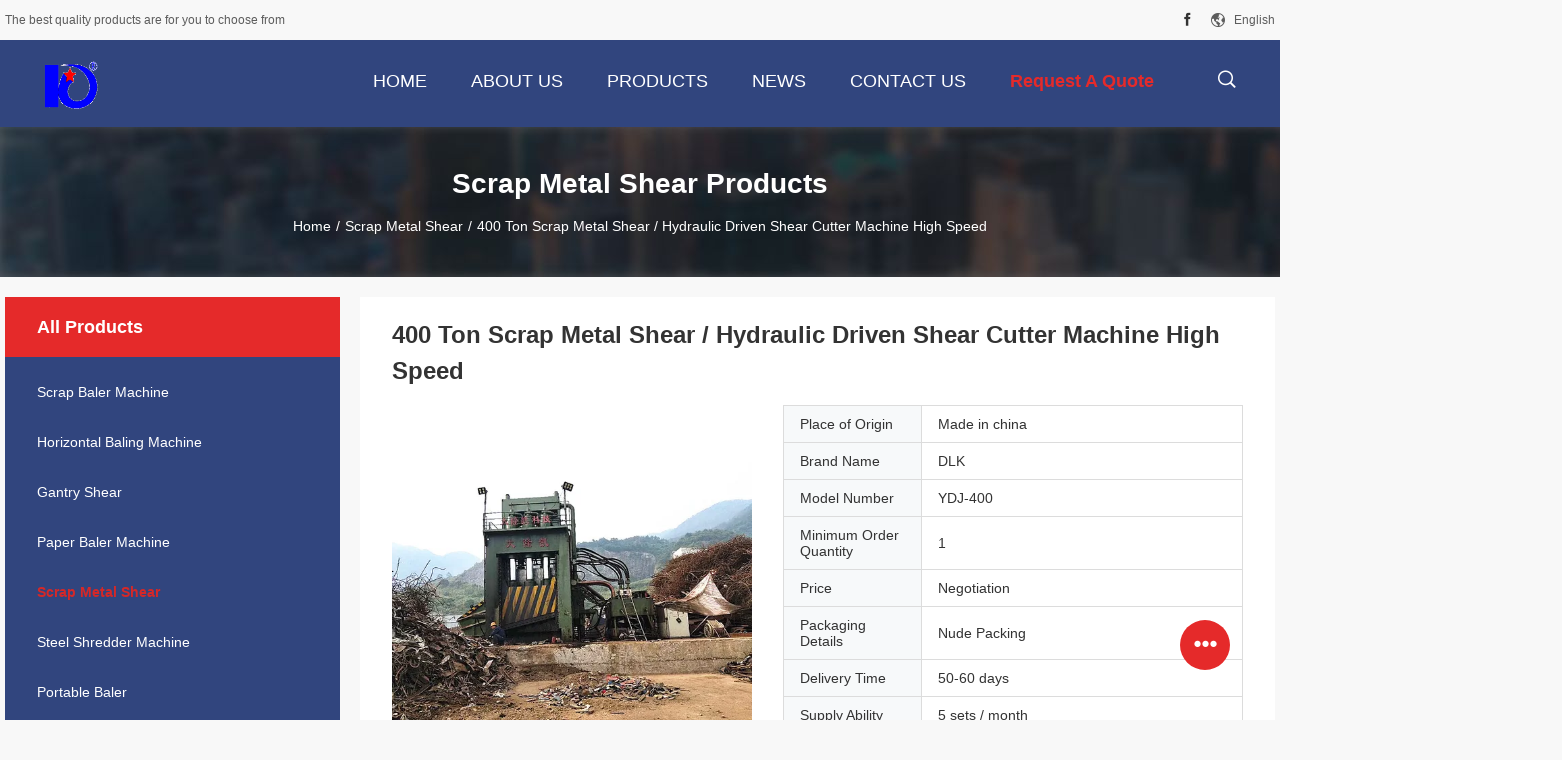

--- FILE ---
content_type: text/html
request_url: https://www.scrapbalermachine.com/sale-12785437-400-ton-scrap-metal-shear-hydraulic-driven-shear-cutter-machine-high-speed.html
body_size: 24342
content:

<!DOCTYPE html>
<html lang="en">
<head>
	<meta charset="utf-8">
	<meta http-equiv="X-UA-Compatible" content="IE=edge">
	<meta name="viewport" content="width=device-width, initial-scale=1">
    <title>400 Ton Scrap Metal Shear / Hydraulic Driven Shear Cutter Machine High Speed</title>
    <meta name="keywords" content="scrap shearing machine, hydraulic scrap shear, Scrap Metal Shear" />
    <meta name="description" content="High quality 400 Ton Scrap Metal Shear / Hydraulic Driven Shear Cutter Machine High Speed from China, China's leading product market scrap shearing machine product, with strict quality control hydraulic scrap shear factories, producing high quality hydraulic scrap shear Products." />
				<link rel='preload'
					  href=/photo/scrapbalermachine/sitetpl/style/common.css?ver=1625550380 as='style'><link type='text/css' rel='stylesheet'
					  href=/photo/scrapbalermachine/sitetpl/style/common.css?ver=1625550380 media='all'><meta property="og:title" content="400 Ton Scrap Metal Shear / Hydraulic Driven Shear Cutter Machine High Speed" />
<meta property="og:description" content="High quality 400 Ton Scrap Metal Shear / Hydraulic Driven Shear Cutter Machine High Speed from China, China's leading product market scrap shearing machine product, with strict quality control hydraulic scrap shear factories, producing high quality hydraulic scrap shear Products." />
<meta property="og:type" content="product" />
<meta property="og:availability" content="instock" />
<meta property="og:site_name" content="JiangSu DaLongKai Technology Co., Ltd" />
<meta property="og:url" content="https://www.scrapbalermachine.com/sale-12785437-400-ton-scrap-metal-shear-hydraulic-driven-shear-cutter-machine-high-speed.html" />
<meta property="og:image" content="https://www.scrapbalermachine.com/photo/ps27228300-400_ton_scrap_metal_shear_hydraulic_driven_shear_cutter_machine_high_speed.jpg" />
<link rel="canonical" href="https://www.scrapbalermachine.com/sale-12785437-400-ton-scrap-metal-shear-hydraulic-driven-shear-cutter-machine-high-speed.html" />
<link rel="alternate" href="https://m.scrapbalermachine.com/sale-12785437-400-ton-scrap-metal-shear-hydraulic-driven-shear-cutter-machine-high-speed.html" media="only screen and (max-width: 640px)" />
<link rel="stylesheet" type="text/css" href="/js/guidefirstcommon.css" />
<style type="text/css">
/*<![CDATA[*/
.consent__cookie {position: fixed;top: 0;left: 0;width: 100%;height: 0%;z-index: 100000;}.consent__cookie_bg {position: fixed;top: 0;left: 0;width: 100%;height: 100%;background: #000;opacity: .6;display: none }.consent__cookie_rel {position: fixed;bottom:0;left: 0;width: 100%;background: #fff;display: -webkit-box;display: -ms-flexbox;display: flex;flex-wrap: wrap;padding: 24px 80px;-webkit-box-sizing: border-box;box-sizing: border-box;-webkit-box-pack: justify;-ms-flex-pack: justify;justify-content: space-between;-webkit-transition: all ease-in-out .3s;transition: all ease-in-out .3s }.consent__close {position: absolute;top: 20px;right: 20px;cursor: pointer }.consent__close svg {fill: #777 }.consent__close:hover svg {fill: #000 }.consent__cookie_box {flex: 1;word-break: break-word;}.consent__warm {color: #777;font-size: 16px;margin-bottom: 12px;line-height: 19px }.consent__title {color: #333;font-size: 20px;font-weight: 600;margin-bottom: 12px;line-height: 23px }.consent__itxt {color: #333;font-size: 14px;margin-bottom: 12px;display: -webkit-box;display: -ms-flexbox;display: flex;-webkit-box-align: center;-ms-flex-align: center;align-items: center }.consent__itxt i {display: -webkit-inline-box;display: -ms-inline-flexbox;display: inline-flex;width: 28px;height: 28px;border-radius: 50%;background: #e0f9e9;margin-right: 8px;-webkit-box-align: center;-ms-flex-align: center;align-items: center;-webkit-box-pack: center;-ms-flex-pack: center;justify-content: center }.consent__itxt svg {fill: #3ca860 }.consent__txt {color: #a6a6a6;font-size: 14px;margin-bottom: 8px;line-height: 17px }.consent__btns {display: -webkit-box;display: -ms-flexbox;display: flex;-webkit-box-orient: vertical;-webkit-box-direction: normal;-ms-flex-direction: column;flex-direction: column;-webkit-box-pack: center;-ms-flex-pack: center;justify-content: center;flex-shrink: 0;}.consent__btn {width: 280px;height: 40px;line-height: 40px;text-align: center;background: #3ca860;color: #fff;border-radius: 4px;margin: 8px 0;-webkit-box-sizing: border-box;box-sizing: border-box;cursor: pointer;font-size:14px}.consent__btn:hover {background: #00823b }.consent__btn.empty {color: #3ca860;border: 1px solid #3ca860;background: #fff }.consent__btn.empty:hover {background: #3ca860;color: #fff }.open .consent__cookie_bg {display: block }.open .consent__cookie_rel {bottom: 0 }@media (max-width: 760px) {.consent__btns {width: 100%;align-items: center;}.consent__cookie_rel {padding: 20px 24px }}.consent__cookie.open {display: block;}.consent__cookie {display: none;}
/*]]>*/
</style>
<style type="text/css">
/*<![CDATA[*/
@media only screen and (max-width:640px){.contact_now_dialog .content-wrap .desc{background-image:url(/images/cta_images/bg_s.png) !important}}.contact_now_dialog .content-wrap .content-wrap_header .cta-close{background-image:url(/images/cta_images/sprite.png) !important}.contact_now_dialog .content-wrap .desc{background-image:url(/images/cta_images/bg_l.png) !important}.contact_now_dialog .content-wrap .cta-btn i{background-image:url(/images/cta_images/sprite.png) !important}.contact_now_dialog .content-wrap .head-tip img{content:url(/images/cta_images/cta_contact_now.png) !important}.cusim{background-image:url(/images/imicon/im.svg) !important}.cuswa{background-image:url(/images/imicon/wa.png) !important}.cusall{background-image:url(/images/imicon/allchat.svg) !important}
/*]]>*/
</style>
<script type="text/javascript" src="/js/guidefirstcommon.js"></script>
<script type="text/javascript">
/*<![CDATA[*/
window.isvideotpl = 0;window.detailurl = '';
var colorUrl = '';var isShowGuide = 2;var showGuideColor = 0;var im_appid = 10003;var im_msg="Good day, what product are you looking for?";

var cta_cid = 48298;var use_defaulProductInfo = 1;var cta_pid = 12785437;var test_company = 0;var webim_domain = '';var company_type = 0;var cta_equipment = 'pc'; var setcookie = 'setwebimCookie(64369,12785437,0)'; var whatsapplink = "https://wa.me/8613771267693?text=Hi%2C+I%27m+interested+in+400+Ton+Scrap+Metal+Shear+%2F+Hydraulic+Driven+Shear+Cutter+Machine+High+Speed."; function insertMeta(){var str = '<meta name="mobile-web-app-capable" content="yes" /><meta name="viewport" content="width=device-width, initial-scale=1.0" />';document.head.insertAdjacentHTML('beforeend',str);} var element = document.querySelector('a.footer_webim_a[href="/webim/webim_tab.html"]');if (element) {element.parentNode.removeChild(element);}

var colorUrl = '';
var aisearch = 0;
var selfUrl = '';
window.playerReportUrl='/vod/view_count/report';
var query_string = ["Products","Detail"];
var g_tp = '';
var customtplcolor = 99704;
var str_chat = 'chat';
				var str_call_now = 'call now';
var str_chat_now = 'chat now';
var str_contact1 = 'Get Best Price';var str_chat_lang='english';var str_contact2 = 'Get Price';var str_contact2 = 'Best Price';var str_contact = 'contact';
window.predomainsub = "";
/*]]>*/
</script>
</head>
<body>
<img src="/logo.gif" style="display:none" alt="logo"/>
<a style="display: none!important;" title="JiangSu DaLongKai Technology Co., Ltd" class="float-inquiry" href="/contactnow.html" onclick='setinquiryCookie("{\"showproduct\":1,\"pid\":\"12785437\",\"name\":\"400 Ton Scrap Metal Shear \\/ Hydraulic Driven Shear Cutter Machine High Speed\",\"source_url\":\"\\/sale-12785437-400-ton-scrap-metal-shear-hydraulic-driven-shear-cutter-machine-high-speed.html\",\"picurl\":\"\\/photo\\/pd27228300-400_ton_scrap_metal_shear_hydraulic_driven_shear_cutter_machine_high_speed.jpg\",\"propertyDetail\":[[\"Cutting Speed\",\"3 - 4 times \\/min\"],[\"System Pressure\",\"29 \\/25 MPa\"],[\"Machine Size\",\"8600*3850*4000 mm\"],[\"Shear Cyl. Force\",\"400 Ton\"]],\"company_name\":null,\"picurl_c\":\"\\/photo\\/pc27228300-400_ton_scrap_metal_shear_hydraulic_driven_shear_cutter_machine_high_speed.jpg\",\"price\":\"Negotiation\",\"username\":\"emma\",\"viewTime\":\"Last Login : 1 hours 34 minutes ago\",\"subject\":\"What is the delivery time on 400 Ton Scrap Metal Shear \\/ Hydraulic Driven Shear Cutter Machine High Speed\",\"countrycode\":\"\"}");'></a>
<script>
var originProductInfo = '';
var originProductInfo = {"showproduct":1,"pid":"12785437","name":"400 Ton Scrap Metal Shear \/ Hydraulic Driven Shear Cutter Machine High Speed","source_url":"\/sale-12785437-400-ton-scrap-metal-shear-hydraulic-driven-shear-cutter-machine-high-speed.html","picurl":"\/photo\/pd27228300-400_ton_scrap_metal_shear_hydraulic_driven_shear_cutter_machine_high_speed.jpg","propertyDetail":[["Cutting Speed","3 - 4 times \/min"],["System Pressure","29 \/25 MPa"],["Machine Size","8600*3850*4000 mm"],["Shear Cyl. Force","400 Ton"]],"company_name":null,"picurl_c":"\/photo\/pc27228300-400_ton_scrap_metal_shear_hydraulic_driven_shear_cutter_machine_high_speed.jpg","price":"Negotiation","username":"emma","viewTime":"Last Login : 2 hours 34 minutes ago","subject":"Can you supply 400 Ton Scrap Metal Shear \/ Hydraulic Driven Shear Cutter Machine High Speed for us","countrycode":""};
var save_url = "/contactsave.html";
var update_url = "/updateinquiry.html";
var productInfo = {};
var defaulProductInfo = {};
var myDate = new Date();
var curDate = myDate.getFullYear()+'-'+(parseInt(myDate.getMonth())+1)+'-'+myDate.getDate();
var message = '';
var default_pop = 1;
var leaveMessageDialog = document.getElementsByClassName('leave-message-dialog')[0]; // 获取弹层
var _$$ = function (dom) {
    return document.querySelectorAll(dom);
};
resInfo = originProductInfo;
resInfo['name'] = resInfo['name'] || '';
defaulProductInfo.pid = resInfo['pid'];
defaulProductInfo.productName = resInfo['name'] ?? '';
defaulProductInfo.productInfo = resInfo['propertyDetail'];
defaulProductInfo.productImg = resInfo['picurl_c'];
defaulProductInfo.subject = resInfo['subject'] ?? '';
defaulProductInfo.productImgAlt = resInfo['name'] ?? '';
var inquirypopup_tmp = 1;
var message = 'Dear,'+'\r\n'+"I am interested in"+' '+trim(resInfo['name'])+", could you send me more details such as type, size, MOQ, material, etc."+'\r\n'+"Thanks!"+'\r\n'+"Waiting for your reply.";
var message_1 = 'Dear,'+'\r\n'+"I am interested in"+' '+trim(resInfo['name'])+", could you send me more details such as type, size, MOQ, material, etc."+'\r\n'+"Thanks!"+'\r\n'+"Waiting for your reply.";
var message_2 = 'Hello,'+'\r\n'+"I am looking for"+' '+trim(resInfo['name'])+", please send me the price, specification and picture."+'\r\n'+"Your swift response will be highly appreciated."+'\r\n'+"Feel free to contact me for more information."+'\r\n'+"Thanks a lot.";
var message_3 = 'Hello,'+'\r\n'+trim(resInfo['name'])+' '+"meets my expectations."+'\r\n'+"Please give me the best price and some other product information."+'\r\n'+"Feel free to contact me via my mail."+'\r\n'+"Thanks a lot.";

var message_4 = 'Dear,'+'\r\n'+"What is the FOB price on your"+' '+trim(resInfo['name'])+'?'+'\r\n'+"Which is the nearest port name?"+'\r\n'+"Please reply me as soon as possible, it would be better to share further information."+'\r\n'+"Regards!";
var message_5 = 'Hi there,'+'\r\n'+"I am very interested in your"+' '+trim(resInfo['name'])+'.'+'\r\n'+"Please send me your product details."+'\r\n'+"Looking forward to your quick reply."+'\r\n'+"Feel free to contact me by mail."+'\r\n'+"Regards!";

var message_6 = 'Dear,'+'\r\n'+"Please provide us with information about your"+' '+trim(resInfo['name'])+", such as type, size, material, and of course the best price."+'\r\n'+"Looking forward to your quick reply."+'\r\n'+"Thank you!";
var message_7 = 'Dear,'+'\r\n'+"Can you supply"+' '+trim(resInfo['name'])+" for us?"+'\r\n'+"First we want a price list and some product details."+'\r\n'+"I hope to get reply asap and look forward to cooperation."+'\r\n'+"Thank you very much.";
var message_8 = 'hi,'+'\r\n'+"I am looking for"+' '+trim(resInfo['name'])+", please give me some more detailed product information."+'\r\n'+"I look forward to your reply."+'\r\n'+"Thank you!";
var message_9 = 'Hello,'+'\r\n'+"Your"+' '+trim(resInfo['name'])+" meets my requirements very well."+'\r\n'+"Please send me the price, specification, and similar model will be OK."+'\r\n'+"Feel free to chat with me."+'\r\n'+"Thanks!";
var message_10 = 'Dear,'+'\r\n'+"I want to know more about the details and quotation of"+' '+trim(resInfo['name'])+'.'+'\r\n'+"Feel free to contact me."+'\r\n'+"Regards!";

var r = getRandom(1,10);

defaulProductInfo.message = eval("message_"+r);
    defaulProductInfo.message = eval("message_"+r);
        var mytAjax = {

    post: function(url, data, fn) {
        var xhr = new XMLHttpRequest();
        xhr.open("POST", url, true);
        xhr.setRequestHeader("Content-Type", "application/x-www-form-urlencoded;charset=UTF-8");
        xhr.setRequestHeader("X-Requested-With", "XMLHttpRequest");
        xhr.setRequestHeader('Content-Type','text/plain;charset=UTF-8');
        xhr.onreadystatechange = function() {
            if(xhr.readyState == 4 && (xhr.status == 200 || xhr.status == 304)) {
                fn.call(this, xhr.responseText);
            }
        };
        xhr.send(data);
    },

    postform: function(url, data, fn) {
        var xhr = new XMLHttpRequest();
        xhr.open("POST", url, true);
        xhr.setRequestHeader("X-Requested-With", "XMLHttpRequest");
        xhr.onreadystatechange = function() {
            if(xhr.readyState == 4 && (xhr.status == 200 || xhr.status == 304)) {
                fn.call(this, xhr.responseText);
            }
        };
        xhr.send(data);
    }
};
/*window.onload = function(){
    leaveMessageDialog = document.getElementsByClassName('leave-message-dialog')[0];
    if (window.localStorage.recordDialogStatus=='undefined' || (window.localStorage.recordDialogStatus!='undefined' && window.localStorage.recordDialogStatus != curDate)) {
        setTimeout(function(){
            if(parseInt(inquirypopup_tmp%10) == 1){
                creatDialog(defaulProductInfo, 1);
            }
        }, 6000);
    }
};*/
function trim(str)
{
    str = str.replace(/(^\s*)/g,"");
    return str.replace(/(\s*$)/g,"");
};
function getRandom(m,n){
    var num = Math.floor(Math.random()*(m - n) + n);
    return num;
};
function strBtn(param) {

    var starattextarea = document.getElementById("textareamessage").value.length;
    var email = document.getElementById("startEmail").value;

    var default_tip = document.querySelectorAll(".watermark_container").length;
    if (20 < starattextarea && starattextarea < 3000) {
        if(default_tip>0){
            document.getElementById("textareamessage1").parentNode.parentNode.nextElementSibling.style.display = "none";
        }else{
            document.getElementById("textareamessage1").parentNode.nextElementSibling.style.display = "none";
        }

    } else {
        if(default_tip>0){
            document.getElementById("textareamessage1").parentNode.parentNode.nextElementSibling.style.display = "block";
        }else{
            document.getElementById("textareamessage1").parentNode.nextElementSibling.style.display = "block";
        }

        return;
    }

    // var re = /^([a-zA-Z0-9_-])+@([a-zA-Z0-9_-])+\.([a-zA-Z0-9_-])+/i;/*邮箱不区分大小写*/
    var re = /^[a-zA-Z0-9][\w-]*(\.?[\w-]+)*@[a-zA-Z0-9-]+(\.[a-zA-Z0-9]+)+$/i;
    if (!re.test(email)) {
        document.getElementById("startEmail").nextElementSibling.style.display = "block";
        return;
    } else {
        document.getElementById("startEmail").nextElementSibling.style.display = "none";
    }

    var subject = document.getElementById("pop_subject").value;
    var pid = document.getElementById("pop_pid").value;
    var message = document.getElementById("textareamessage").value;
    var sender_email = document.getElementById("startEmail").value;
    var tel = '';
    if (document.getElementById("tel0") != undefined && document.getElementById("tel0") != '')
        tel = document.getElementById("tel0").value;
    var form_serialize = '&tel='+tel;

    form_serialize = form_serialize.replace(/\+/g, "%2B");
    mytAjax.post(save_url,"pid="+pid+"&subject="+subject+"&email="+sender_email+"&message="+(message)+form_serialize,function(res){
        var mes = JSON.parse(res);
        if(mes.status == 200){
            var iid = mes.iid;
            document.getElementById("pop_iid").value = iid;
            document.getElementById("pop_uuid").value = mes.uuid;

            if(typeof gtag_report_conversion === "function"){
                gtag_report_conversion();//执行统计js代码
            }
            if(typeof fbq === "function"){
                fbq('track','Purchase');//执行统计js代码
            }
        }
    });
    for (var index = 0; index < document.querySelectorAll(".dialog-content-pql").length; index++) {
        document.querySelectorAll(".dialog-content-pql")[index].style.display = "none";
    };
    $('#idphonepql').val(tel);
    document.getElementById("dialog-content-pql-id").style.display = "block";
    ;
};
function twoBtnOk(param) {

    var selectgender = document.getElementById("Mr").innerHTML;
    var iid = document.getElementById("pop_iid").value;
    var sendername = document.getElementById("idnamepql").value;
    var senderphone = document.getElementById("idphonepql").value;
    var sendercname = document.getElementById("idcompanypql").value;
    var uuid = document.getElementById("pop_uuid").value;
    var gender = 2;
    if(selectgender == 'Mr.') gender = 0;
    if(selectgender == 'Mrs.') gender = 1;
    var pid = document.getElementById("pop_pid").value;
    var form_serialize = '';

        form_serialize = form_serialize.replace(/\+/g, "%2B");

    mytAjax.post(update_url,"iid="+iid+"&gender="+gender+"&uuid="+uuid+"&name="+(sendername)+"&tel="+(senderphone)+"&company="+(sendercname)+form_serialize,function(res){});

    for (var index = 0; index < document.querySelectorAll(".dialog-content-pql").length; index++) {
        document.querySelectorAll(".dialog-content-pql")[index].style.display = "none";
    };
    document.getElementById("dialog-content-pql-ok").style.display = "block";

};
function toCheckMust(name) {
    $('#'+name+'error').hide();
}
function handClidk(param) {
    var starattextarea = document.getElementById("textareamessage1").value.length;
    var email = document.getElementById("startEmail1").value;
    var default_tip = document.querySelectorAll(".watermark_container").length;
    if (20 < starattextarea && starattextarea < 3000) {
        if(default_tip>0){
            document.getElementById("textareamessage1").parentNode.parentNode.nextElementSibling.style.display = "none";
        }else{
            document.getElementById("textareamessage1").parentNode.nextElementSibling.style.display = "none";
        }

    } else {
        if(default_tip>0){
            document.getElementById("textareamessage1").parentNode.parentNode.nextElementSibling.style.display = "block";
        }else{
            document.getElementById("textareamessage1").parentNode.nextElementSibling.style.display = "block";
        }

        return;
    }

    // var re = /^([a-zA-Z0-9_-])+@([a-zA-Z0-9_-])+\.([a-zA-Z0-9_-])+/i;
    var re = /^[a-zA-Z0-9][\w-]*(\.?[\w-]+)*@[a-zA-Z0-9-]+(\.[a-zA-Z0-9]+)+$/i;
    if (!re.test(email)) {
        document.getElementById("startEmail1").nextElementSibling.style.display = "block";
        return;
    } else {
        document.getElementById("startEmail1").nextElementSibling.style.display = "none";
    }

    var subject = document.getElementById("pop_subject").value;
    var pid = document.getElementById("pop_pid").value;
    var message = document.getElementById("textareamessage1").value;
    var sender_email = document.getElementById("startEmail1").value;
    var form_serialize = tel = '';
    if (document.getElementById("tel1") != undefined && document.getElementById("tel1") != '')
        tel = document.getElementById("tel1").value;
        mytAjax.post(save_url,"email="+sender_email+"&tel="+tel+"&pid="+pid+"&message="+message+"&subject="+subject+form_serialize,function(res){

        var mes = JSON.parse(res);
        if(mes.status == 200){
            var iid = mes.iid;
            document.getElementById("pop_iid").value = iid;
            document.getElementById("pop_uuid").value = mes.uuid;
            if(typeof gtag_report_conversion === "function"){
                gtag_report_conversion();//执行统计js代码
            }
        }

    });
    for (var index = 0; index < document.querySelectorAll(".dialog-content-pql").length; index++) {
        document.querySelectorAll(".dialog-content-pql")[index].style.display = "none";
    };
    $('#idphonepql').val(tel);
    document.getElementById("dialog-content-pql-id").style.display = "block";

};
window.addEventListener('load', function () {
    $('.checkbox-wrap label').each(function(){
        if($(this).find('input').prop('checked')){
            $(this).addClass('on')
        }else {
            $(this).removeClass('on')
        }
    })
    $(document).on('click', '.checkbox-wrap label' , function(ev){
        if (ev.target.tagName.toUpperCase() != 'INPUT') {
            $(this).toggleClass('on')
        }
    })
})

function hand_video(pdata) {
    data = JSON.parse(pdata);
    productInfo.productName = data.productName;
    productInfo.productInfo = data.productInfo;
    productInfo.productImg = data.productImg;
    productInfo.subject = data.subject;

    var message = 'Dear,'+'\r\n'+"I am interested in"+' '+trim(data.productName)+", could you send me more details such as type, size, quantity, material, etc."+'\r\n'+"Thanks!"+'\r\n'+"Waiting for your reply.";

    var message = 'Dear,'+'\r\n'+"I am interested in"+' '+trim(data.productName)+", could you send me more details such as type, size, MOQ, material, etc."+'\r\n'+"Thanks!"+'\r\n'+"Waiting for your reply.";
    var message_1 = 'Dear,'+'\r\n'+"I am interested in"+' '+trim(data.productName)+", could you send me more details such as type, size, MOQ, material, etc."+'\r\n'+"Thanks!"+'\r\n'+"Waiting for your reply.";
    var message_2 = 'Hello,'+'\r\n'+"I am looking for"+' '+trim(data.productName)+", please send me the price, specification and picture."+'\r\n'+"Your swift response will be highly appreciated."+'\r\n'+"Feel free to contact me for more information."+'\r\n'+"Thanks a lot.";
    var message_3 = 'Hello,'+'\r\n'+trim(data.productName)+' '+"meets my expectations."+'\r\n'+"Please give me the best price and some other product information."+'\r\n'+"Feel free to contact me via my mail."+'\r\n'+"Thanks a lot.";

    var message_4 = 'Dear,'+'\r\n'+"What is the FOB price on your"+' '+trim(data.productName)+'?'+'\r\n'+"Which is the nearest port name?"+'\r\n'+"Please reply me as soon as possible, it would be better to share further information."+'\r\n'+"Regards!";
    var message_5 = 'Hi there,'+'\r\n'+"I am very interested in your"+' '+trim(data.productName)+'.'+'\r\n'+"Please send me your product details."+'\r\n'+"Looking forward to your quick reply."+'\r\n'+"Feel free to contact me by mail."+'\r\n'+"Regards!";

    var message_6 = 'Dear,'+'\r\n'+"Please provide us with information about your"+' '+trim(data.productName)+", such as type, size, material, and of course the best price."+'\r\n'+"Looking forward to your quick reply."+'\r\n'+"Thank you!";
    var message_7 = 'Dear,'+'\r\n'+"Can you supply"+' '+trim(data.productName)+" for us?"+'\r\n'+"First we want a price list and some product details."+'\r\n'+"I hope to get reply asap and look forward to cooperation."+'\r\n'+"Thank you very much.";
    var message_8 = 'hi,'+'\r\n'+"I am looking for"+' '+trim(data.productName)+", please give me some more detailed product information."+'\r\n'+"I look forward to your reply."+'\r\n'+"Thank you!";
    var message_9 = 'Hello,'+'\r\n'+"Your"+' '+trim(data.productName)+" meets my requirements very well."+'\r\n'+"Please send me the price, specification, and similar model will be OK."+'\r\n'+"Feel free to chat with me."+'\r\n'+"Thanks!";
    var message_10 = 'Dear,'+'\r\n'+"I want to know more about the details and quotation of"+' '+trim(data.productName)+'.'+'\r\n'+"Feel free to contact me."+'\r\n'+"Regards!";

    var r = getRandom(1,10);

    productInfo.message = eval("message_"+r);
            if(parseInt(inquirypopup_tmp/10) == 1){
        productInfo.message = "";
    }
    productInfo.pid = data.pid;
    creatDialog(productInfo, 2);
};

function handDialog(pdata) {
    data = JSON.parse(pdata);
    productInfo.productName = data.productName;
    productInfo.productInfo = data.productInfo;
    productInfo.productImg = data.productImg;
    productInfo.subject = data.subject;

    var message = 'Dear,'+'\r\n'+"I am interested in"+' '+trim(data.productName)+", could you send me more details such as type, size, quantity, material, etc."+'\r\n'+"Thanks!"+'\r\n'+"Waiting for your reply.";

    var message = 'Dear,'+'\r\n'+"I am interested in"+' '+trim(data.productName)+", could you send me more details such as type, size, MOQ, material, etc."+'\r\n'+"Thanks!"+'\r\n'+"Waiting for your reply.";
    var message_1 = 'Dear,'+'\r\n'+"I am interested in"+' '+trim(data.productName)+", could you send me more details such as type, size, MOQ, material, etc."+'\r\n'+"Thanks!"+'\r\n'+"Waiting for your reply.";
    var message_2 = 'Hello,'+'\r\n'+"I am looking for"+' '+trim(data.productName)+", please send me the price, specification and picture."+'\r\n'+"Your swift response will be highly appreciated."+'\r\n'+"Feel free to contact me for more information."+'\r\n'+"Thanks a lot.";
    var message_3 = 'Hello,'+'\r\n'+trim(data.productName)+' '+"meets my expectations."+'\r\n'+"Please give me the best price and some other product information."+'\r\n'+"Feel free to contact me via my mail."+'\r\n'+"Thanks a lot.";

    var message_4 = 'Dear,'+'\r\n'+"What is the FOB price on your"+' '+trim(data.productName)+'?'+'\r\n'+"Which is the nearest port name?"+'\r\n'+"Please reply me as soon as possible, it would be better to share further information."+'\r\n'+"Regards!";
    var message_5 = 'Hi there,'+'\r\n'+"I am very interested in your"+' '+trim(data.productName)+'.'+'\r\n'+"Please send me your product details."+'\r\n'+"Looking forward to your quick reply."+'\r\n'+"Feel free to contact me by mail."+'\r\n'+"Regards!";

    var message_6 = 'Dear,'+'\r\n'+"Please provide us with information about your"+' '+trim(data.productName)+", such as type, size, material, and of course the best price."+'\r\n'+"Looking forward to your quick reply."+'\r\n'+"Thank you!";
    var message_7 = 'Dear,'+'\r\n'+"Can you supply"+' '+trim(data.productName)+" for us?"+'\r\n'+"First we want a price list and some product details."+'\r\n'+"I hope to get reply asap and look forward to cooperation."+'\r\n'+"Thank you very much.";
    var message_8 = 'hi,'+'\r\n'+"I am looking for"+' '+trim(data.productName)+", please give me some more detailed product information."+'\r\n'+"I look forward to your reply."+'\r\n'+"Thank you!";
    var message_9 = 'Hello,'+'\r\n'+"Your"+' '+trim(data.productName)+" meets my requirements very well."+'\r\n'+"Please send me the price, specification, and similar model will be OK."+'\r\n'+"Feel free to chat with me."+'\r\n'+"Thanks!";
    var message_10 = 'Dear,'+'\r\n'+"I want to know more about the details and quotation of"+' '+trim(data.productName)+'.'+'\r\n'+"Feel free to contact me."+'\r\n'+"Regards!";

    var r = getRandom(1,10);
    productInfo.message = eval("message_"+r);
            if(parseInt(inquirypopup_tmp/10) == 1){
        productInfo.message = "";
    }
    productInfo.pid = data.pid;
    creatDialog(productInfo, 2);
};

function closepql(param) {

    leaveMessageDialog.style.display = 'none';
};

function closepql2(param) {

    for (var index = 0; index < document.querySelectorAll(".dialog-content-pql").length; index++) {
        document.querySelectorAll(".dialog-content-pql")[index].style.display = "none";
    };
    document.getElementById("dialog-content-pql-ok").style.display = "block";
};

function decodeHtmlEntities(str) {
    var tempElement = document.createElement('div');
    tempElement.innerHTML = str;
    return tempElement.textContent || tempElement.innerText || '';
}

function initProduct(productInfo,type){

    productInfo.productName = decodeHtmlEntities(productInfo.productName);
    productInfo.message = decodeHtmlEntities(productInfo.message);

    leaveMessageDialog = document.getElementsByClassName('leave-message-dialog')[0];
    leaveMessageDialog.style.display = "block";
    if(type == 3){
        var popinquiryemail = document.getElementById("popinquiryemail").value;
        _$$("#startEmail1")[0].value = popinquiryemail;
    }else{
        _$$("#startEmail1")[0].value = "";
    }
    _$$("#startEmail")[0].value = "";
    _$$("#idnamepql")[0].value = "";
    _$$("#idphonepql")[0].value = "";
    _$$("#idcompanypql")[0].value = "";

    _$$("#pop_pid")[0].value = productInfo.pid;
    _$$("#pop_subject")[0].value = productInfo.subject;
    
    if(parseInt(inquirypopup_tmp/10) == 1){
        productInfo.message = "";
    }

    _$$("#textareamessage1")[0].value = productInfo.message;
    _$$("#textareamessage")[0].value = productInfo.message;

    _$$("#dialog-content-pql-id .titlep")[0].innerHTML = productInfo.productName;
    _$$("#dialog-content-pql-id img")[0].setAttribute("src", productInfo.productImg);
    _$$("#dialog-content-pql-id img")[0].setAttribute("alt", productInfo.productImgAlt);

    _$$("#dialog-content-pql-id-hand img")[0].setAttribute("src", productInfo.productImg);
    _$$("#dialog-content-pql-id-hand img")[0].setAttribute("alt", productInfo.productImgAlt);
    _$$("#dialog-content-pql-id-hand .titlep")[0].innerHTML = productInfo.productName;

    if (productInfo.productInfo.length > 0) {
        var ul2, ul;
        ul = document.createElement("ul");
        for (var index = 0; index < productInfo.productInfo.length; index++) {
            var el = productInfo.productInfo[index];
            var li = document.createElement("li");
            var span1 = document.createElement("span");
            span1.innerHTML = el[0] + ":";
            var span2 = document.createElement("span");
            span2.innerHTML = el[1];
            li.appendChild(span1);
            li.appendChild(span2);
            ul.appendChild(li);

        }
        ul2 = ul.cloneNode(true);
        if (type === 1) {
            _$$("#dialog-content-pql-id .left")[0].replaceChild(ul, _$$("#dialog-content-pql-id .left ul")[0]);
        } else {
            _$$("#dialog-content-pql-id-hand .left")[0].replaceChild(ul2, _$$("#dialog-content-pql-id-hand .left ul")[0]);
            _$$("#dialog-content-pql-id .left")[0].replaceChild(ul, _$$("#dialog-content-pql-id .left ul")[0]);
        }
    };
    for (var index = 0; index < _$$("#dialog-content-pql-id .right ul li").length; index++) {
        _$$("#dialog-content-pql-id .right ul li")[index].addEventListener("click", function (params) {
            _$$("#dialog-content-pql-id .right #Mr")[0].innerHTML = this.innerHTML
        }, false)

    };

};
function closeInquiryCreateDialog() {
    document.getElementById("xuanpan_dialog_box_pql").style.display = "none";
};
function showInquiryCreateDialog() {
    document.getElementById("xuanpan_dialog_box_pql").style.display = "block";
};
function submitPopInquiry(){
    var message = document.getElementById("inquiry_message").value;
    var email = document.getElementById("inquiry_email").value;
    var subject = defaulProductInfo.subject;
    var pid = defaulProductInfo.pid;
    if (email === undefined) {
        showInquiryCreateDialog();
        document.getElementById("inquiry_email").style.border = "1px solid red";
        return false;
    };
    if (message === undefined) {
        showInquiryCreateDialog();
        document.getElementById("inquiry_message").style.border = "1px solid red";
        return false;
    };
    if (email.search(/^\w+((-\w+)|(\.\w+))*\@[A-Za-z0-9]+((\.|-)[A-Za-z0-9]+)*\.[A-Za-z0-9]+$/) == -1) {
        document.getElementById("inquiry_email").style.border= "1px solid red";
        showInquiryCreateDialog();
        return false;
    } else {
        document.getElementById("inquiry_email").style.border= "";
    };
    if (message.length < 20 || message.length >3000) {
        showInquiryCreateDialog();
        document.getElementById("inquiry_message").style.border = "1px solid red";
        return false;
    } else {
        document.getElementById("inquiry_message").style.border = "";
    };
    var tel = '';
    if (document.getElementById("tel") != undefined && document.getElementById("tel") != '')
        tel = document.getElementById("tel").value;

    mytAjax.post(save_url,"pid="+pid+"&subject="+subject+"&email="+email+"&message="+(message)+'&tel='+tel,function(res){
        var mes = JSON.parse(res);
        if(mes.status == 200){
            var iid = mes.iid;
            document.getElementById("pop_iid").value = iid;
            document.getElementById("pop_uuid").value = mes.uuid;

        }
    });
    initProduct(defaulProductInfo);
    for (var index = 0; index < document.querySelectorAll(".dialog-content-pql").length; index++) {
        document.querySelectorAll(".dialog-content-pql")[index].style.display = "none";
    };
    $('#idphonepql').val(tel);
    document.getElementById("dialog-content-pql-id").style.display = "block";

};

//带附件上传
function submitPopInquiryfile(email_id,message_id,check_sort,name_id,phone_id,company_id,attachments){

    if(typeof(check_sort) == 'undefined'){
        check_sort = 0;
    }
    var message = document.getElementById(message_id).value;
    var email = document.getElementById(email_id).value;
    var attachments = document.getElementById(attachments).value;
    if(typeof(name_id) !== 'undefined' && name_id != ""){
        var name  = document.getElementById(name_id).value;
    }
    if(typeof(phone_id) !== 'undefined' && phone_id != ""){
        var phone = document.getElementById(phone_id).value;
    }
    if(typeof(company_id) !== 'undefined' && company_id != ""){
        var company = document.getElementById(company_id).value;
    }
    var subject = defaulProductInfo.subject;
    var pid = defaulProductInfo.pid;

    if(check_sort == 0){
        if (email === undefined) {
            showInquiryCreateDialog();
            document.getElementById(email_id).style.border = "1px solid red";
            return false;
        };
        if (message === undefined) {
            showInquiryCreateDialog();
            document.getElementById(message_id).style.border = "1px solid red";
            return false;
        };

        if (email.search(/^\w+((-\w+)|(\.\w+))*\@[A-Za-z0-9]+((\.|-)[A-Za-z0-9]+)*\.[A-Za-z0-9]+$/) == -1) {
            document.getElementById(email_id).style.border= "1px solid red";
            showInquiryCreateDialog();
            return false;
        } else {
            document.getElementById(email_id).style.border= "";
        };
        if (message.length < 20 || message.length >3000) {
            showInquiryCreateDialog();
            document.getElementById(message_id).style.border = "1px solid red";
            return false;
        } else {
            document.getElementById(message_id).style.border = "";
        };
    }else{

        if (message === undefined) {
            showInquiryCreateDialog();
            document.getElementById(message_id).style.border = "1px solid red";
            return false;
        };

        if (email === undefined) {
            showInquiryCreateDialog();
            document.getElementById(email_id).style.border = "1px solid red";
            return false;
        };

        if (message.length < 20 || message.length >3000) {
            showInquiryCreateDialog();
            document.getElementById(message_id).style.border = "1px solid red";
            return false;
        } else {
            document.getElementById(message_id).style.border = "";
        };

        if (email.search(/^\w+((-\w+)|(\.\w+))*\@[A-Za-z0-9]+((\.|-)[A-Za-z0-9]+)*\.[A-Za-z0-9]+$/) == -1) {
            document.getElementById(email_id).style.border= "1px solid red";
            showInquiryCreateDialog();
            return false;
        } else {
            document.getElementById(email_id).style.border= "";
        };

    };

    mytAjax.post(save_url,"pid="+pid+"&subject="+subject+"&email="+email+"&message="+message+"&company="+company+"&attachments="+attachments,function(res){
        var mes = JSON.parse(res);
        if(mes.status == 200){
            var iid = mes.iid;
            document.getElementById("pop_iid").value = iid;
            document.getElementById("pop_uuid").value = mes.uuid;

            if(typeof gtag_report_conversion === "function"){
                gtag_report_conversion();//执行统计js代码
            }
            if(typeof fbq === "function"){
                fbq('track','Purchase');//执行统计js代码
            }
        }
    });
    initProduct(defaulProductInfo);

    if(name !== undefined && name != ""){
        _$$("#idnamepql")[0].value = name;
    }

    if(phone !== undefined && phone != ""){
        _$$("#idphonepql")[0].value = phone;
    }

    if(company !== undefined && company != ""){
        _$$("#idcompanypql")[0].value = company;
    }

    for (var index = 0; index < document.querySelectorAll(".dialog-content-pql").length; index++) {
        document.querySelectorAll(".dialog-content-pql")[index].style.display = "none";
    };
    document.getElementById("dialog-content-pql-id").style.display = "block";

};
function submitPopInquiryByParam(email_id,message_id,check_sort,name_id,phone_id,company_id){

    if(typeof(check_sort) == 'undefined'){
        check_sort = 0;
    }

    var senderphone = '';
    var message = document.getElementById(message_id).value;
    var email = document.getElementById(email_id).value;
    if(typeof(name_id) !== 'undefined' && name_id != ""){
        var name  = document.getElementById(name_id).value;
    }
    if(typeof(phone_id) !== 'undefined' && phone_id != ""){
        var phone = document.getElementById(phone_id).value;
        senderphone = phone;
    }
    if(typeof(company_id) !== 'undefined' && company_id != ""){
        var company = document.getElementById(company_id).value;
    }
    var subject = defaulProductInfo.subject;
    var pid = defaulProductInfo.pid;

    if(check_sort == 0){
        if (email === undefined) {
            showInquiryCreateDialog();
            document.getElementById(email_id).style.border = "1px solid red";
            return false;
        };
        if (message === undefined) {
            showInquiryCreateDialog();
            document.getElementById(message_id).style.border = "1px solid red";
            return false;
        };

        if (email.search(/^\w+((-\w+)|(\.\w+))*\@[A-Za-z0-9]+((\.|-)[A-Za-z0-9]+)*\.[A-Za-z0-9]+$/) == -1) {
            document.getElementById(email_id).style.border= "1px solid red";
            showInquiryCreateDialog();
            return false;
        } else {
            document.getElementById(email_id).style.border= "";
        };
        if (message.length < 20 || message.length >3000) {
            showInquiryCreateDialog();
            document.getElementById(message_id).style.border = "1px solid red";
            return false;
        } else {
            document.getElementById(message_id).style.border = "";
        };
    }else{

        if (message === undefined) {
            showInquiryCreateDialog();
            document.getElementById(message_id).style.border = "1px solid red";
            return false;
        };

        if (email === undefined) {
            showInquiryCreateDialog();
            document.getElementById(email_id).style.border = "1px solid red";
            return false;
        };

        if (message.length < 20 || message.length >3000) {
            showInquiryCreateDialog();
            document.getElementById(message_id).style.border = "1px solid red";
            return false;
        } else {
            document.getElementById(message_id).style.border = "";
        };

        if (email.search(/^\w+((-\w+)|(\.\w+))*\@[A-Za-z0-9]+((\.|-)[A-Za-z0-9]+)*\.[A-Za-z0-9]+$/) == -1) {
            document.getElementById(email_id).style.border= "1px solid red";
            showInquiryCreateDialog();
            return false;
        } else {
            document.getElementById(email_id).style.border= "";
        };

    };

    var productsku = "";
    if($("#product_sku").length > 0){
        productsku = $("#product_sku").html();
    }

    mytAjax.post(save_url,"tel="+senderphone+"&pid="+pid+"&subject="+subject+"&email="+email+"&message="+message+"&messagesku="+encodeURI(productsku),function(res){
        var mes = JSON.parse(res);
        if(mes.status == 200){
            var iid = mes.iid;
            document.getElementById("pop_iid").value = iid;
            document.getElementById("pop_uuid").value = mes.uuid;

            if(typeof gtag_report_conversion === "function"){
                gtag_report_conversion();//执行统计js代码
            }
            if(typeof fbq === "function"){
                fbq('track','Purchase');//执行统计js代码
            }
        }
    });
    initProduct(defaulProductInfo);

    if(name !== undefined && name != ""){
        _$$("#idnamepql")[0].value = name;
    }

    if(phone !== undefined && phone != ""){
        _$$("#idphonepql")[0].value = phone;
    }

    if(company !== undefined && company != ""){
        _$$("#idcompanypql")[0].value = company;
    }

    for (var index = 0; index < document.querySelectorAll(".dialog-content-pql").length; index++) {
        document.querySelectorAll(".dialog-content-pql")[index].style.display = "none";

    };
    document.getElementById("dialog-content-pql-id").style.display = "block";

};

function creat_videoDialog(productInfo, type) {

    if(type == 1){
        if(default_pop != 1){
            return false;
        }
        window.localStorage.recordDialogStatus = curDate;
    }else{
        default_pop = 0;
    }
    initProduct(productInfo, type);
    if (type === 1) {
        // 自动弹出
        for (var index = 0; index < document.querySelectorAll(".dialog-content-pql").length; index++) {

            document.querySelectorAll(".dialog-content-pql")[index].style.display = "none";
        };
        document.getElementById("dialog-content-pql").style.display = "block";
    } else {
        // 手动弹出
        for (var index = 0; index < document.querySelectorAll(".dialog-content-pql").length; index++) {
            document.querySelectorAll(".dialog-content-pql")[index].style.display = "none";
        };
        document.getElementById("dialog-content-pql-id-hand").style.display = "block";
    }
}

function creatDialog(productInfo, type) {

    if(type == 1){
        if(default_pop != 1){
            return false;
        }
        window.localStorage.recordDialogStatus = curDate;
    }else{
        default_pop = 0;
    }
    initProduct(productInfo, type);
    if (type === 1) {
        // 自动弹出
        for (var index = 0; index < document.querySelectorAll(".dialog-content-pql").length; index++) {

            document.querySelectorAll(".dialog-content-pql")[index].style.display = "none";
        };
        document.getElementById("dialog-content-pql").style.display = "block";
    } else {
        // 手动弹出
        for (var index = 0; index < document.querySelectorAll(".dialog-content-pql").length; index++) {
            document.querySelectorAll(".dialog-content-pql")[index].style.display = "none";
        };
        document.getElementById("dialog-content-pql-id-hand").style.display = "block";
    }
}

//带邮箱信息打开询盘框 emailtype=1表示带入邮箱
function openDialog(emailtype){
    var type = 2;//不带入邮箱，手动弹出
    if(emailtype == 1){
        var popinquiryemail = document.getElementById("popinquiryemail").value;
        // var re = /^([a-zA-Z0-9_-])+@([a-zA-Z0-9_-])+\.([a-zA-Z0-9_-])+/i;
        var re = /^[a-zA-Z0-9][\w-]*(\.?[\w-]+)*@[a-zA-Z0-9-]+(\.[a-zA-Z0-9]+)+$/i;
        if (!re.test(popinquiryemail)) {
            //前端提示样式;
            showInquiryCreateDialog();
            document.getElementById("popinquiryemail").style.border = "1px solid red";
            return false;
        } else {
            //前端提示样式;
        }
        var type = 3;
    }
    creatDialog(defaulProductInfo,type);
}

//上传附件
function inquiryUploadFile(){
    var fileObj = document.querySelector("#fileId").files[0];
    //构建表单数据
    var formData = new FormData();
    var filesize = fileObj.size;
    if(filesize > 10485760 || filesize == 0) {
        document.getElementById("filetips").style.display = "block";
        return false;
    }else {
        document.getElementById("filetips").style.display = "none";
    }
    formData.append('popinquiryfile', fileObj);
    document.getElementById("quotefileform").reset();
    var save_url = "/inquiryuploadfile.html";
    mytAjax.postform(save_url,formData,function(res){
        var mes = JSON.parse(res);
        if(mes.status == 200){
            document.getElementById("uploader-file-info").innerHTML = document.getElementById("uploader-file-info").innerHTML + "<span class=op>"+mes.attfile.name+"<a class=delatt id=att"+mes.attfile.id+" onclick=delatt("+mes.attfile.id+");>Delete</a></span>";
            var nowattachs = document.getElementById("attachments").value;
            if( nowattachs !== ""){
                var attachs = JSON.parse(nowattachs);
                attachs[mes.attfile.id] = mes.attfile;
            }else{
                var attachs = {};
                attachs[mes.attfile.id] = mes.attfile;
            }
            document.getElementById("attachments").value = JSON.stringify(attachs);
        }
    });
}
//附件删除
function delatt(attid)
{
    var nowattachs = document.getElementById("attachments").value;
    if( nowattachs !== ""){
        var attachs = JSON.parse(nowattachs);
        if(attachs[attid] == ""){
            return false;
        }
        var formData = new FormData();
        var delfile = attachs[attid]['filename'];
        var save_url = "/inquirydelfile.html";
        if(delfile != "") {
            formData.append('delfile', delfile);
            mytAjax.postform(save_url, formData, function (res) {
                if(res !== "") {
                    var mes = JSON.parse(res);
                    if (mes.status == 200) {
                        delete attachs[attid];
                        document.getElementById("attachments").value = JSON.stringify(attachs);
                        var s = document.getElementById("att"+attid);
                        s.parentNode.remove();
                    }
                }
            });
        }
    }else{
        return false;
    }
}

</script>
<div class="leave-message-dialog" style="display: none">
<style>
    .leave-message-dialog .close:before, .leave-message-dialog .close:after{
        content:initial;
    }
</style>
<div class="dialog-content-pql" id="dialog-content-pql" style="display: none">
    <span class="close" onclick="closepql()"><img src="/images/close.png" alt="close"></span>
    <div class="title">
        <p class="firstp-pql">Leave a Message</p>
        <p class="lastp-pql">We will call you back soon!</p>
    </div>
    <div class="form">
        <div class="textarea">
            <textarea style='font-family: robot;'  name="" id="textareamessage" cols="30" rows="10" style="margin-bottom:14px;width:100%"
                placeholder="Please enter your inquiry details."></textarea>
        </div>
        <p class="error-pql"> <span class="icon-pql"><img src="/images/error.png" alt="JiangSu DaLongKai Technology Co., Ltd"></span> Your message must be between 20-3,000 characters!</p>
        <input id="startEmail" type="text" placeholder="Enter your E-mail" onkeydown="if(event.keyCode === 13){ strBtn();}">
        <p class="error-pql"><span class="icon-pql"><img src="/images/error.png" alt="JiangSu DaLongKai Technology Co., Ltd"></span> Please check your E-mail! </p>
                <div class="operations">
            <div class='btn' id="submitStart" type="submit" onclick="strBtn()">SUBMIT</div>
        </div>
            </div>
</div>
<div class="dialog-content-pql dialog-content-pql-id" id="dialog-content-pql-id" style="display:none">
            <p class="title">More information facilitates better communication.</p>
        <span class="close" onclick="closepql2()"><svg t="1648434466530" class="icon" viewBox="0 0 1024 1024" version="1.1" xmlns="http://www.w3.org/2000/svg" p-id="2198" width="16" height="16"><path d="M576 512l277.333333 277.333333-64 64-277.333333-277.333333L234.666667 853.333333 170.666667 789.333333l277.333333-277.333333L170.666667 234.666667 234.666667 170.666667l277.333333 277.333333L789.333333 170.666667 853.333333 234.666667 576 512z" fill="#444444" p-id="2199"></path></svg></span>
    <div class="left">
        <div class="img"><img></div>
        <p class="titlep"></p>
        <ul> </ul>
    </div>
    <div class="right">
                <div style="position: relative;">
            <div class="mr"> <span id="Mr">Mr.</span>
                <ul>
                    <li>Mr.</li>
                    <li>Mrs.</li>
                </ul>
            </div>
            <input style="text-indent: 80px;" type="text" id="idnamepql" placeholder="Input your name">
        </div>
        <input type="text"  id="idphonepql"  placeholder="Phone Number">
        <input type="text" id="idcompanypql"  placeholder="Company" onkeydown="if(event.keyCode === 13){ twoBtnOk();}">
                <div class="btn form_new" id="twoBtnOk" onclick="twoBtnOk()">OK</div>
    </div>
</div>

<div class="dialog-content-pql dialog-content-pql-ok" id="dialog-content-pql-ok" style="display:none">
            <p class="title">Submitted successfully!</p>
        <span class="close" onclick="closepql()"><svg t="1648434466530" class="icon" viewBox="0 0 1024 1024" version="1.1" xmlns="http://www.w3.org/2000/svg" p-id="2198" width="16" height="16"><path d="M576 512l277.333333 277.333333-64 64-277.333333-277.333333L234.666667 853.333333 170.666667 789.333333l277.333333-277.333333L170.666667 234.666667 234.666667 170.666667l277.333333 277.333333L789.333333 170.666667 853.333333 234.666667 576 512z" fill="#444444" p-id="2199"></path></svg></span>
    <div class="duihaook"></div>
        <p class="p1" style="text-align: center; font-size: 18px; margin-top: 14px;">We will call you back soon!</p>
    <div class="btn" onclick="closepql()" id="endOk" style="margin: 0 auto;margin-top: 50px;">OK</div>
</div>
<div class="dialog-content-pql dialog-content-pql-id dialog-content-pql-id-hand" id="dialog-content-pql-id-hand"
    style="display:none">
     <input type="hidden" name="pop_pid" id="pop_pid" value="0">
     <input type="hidden" name="pop_subject" id="pop_subject" value="">
     <input type="hidden" name="pop_iid" id="pop_iid" value="0">
     <input type="hidden" name="pop_uuid" id="pop_uuid" value="0">
            <div class="title">
            <p class="firstp-pql">Leave a Message</p>
            <p class="lastp-pql">We will call you back soon!</p>
        </div>
        <span class="close" onclick="closepql()"><svg t="1648434466530" class="icon" viewBox="0 0 1024 1024" version="1.1" xmlns="http://www.w3.org/2000/svg" p-id="2198" width="16" height="16"><path d="M576 512l277.333333 277.333333-64 64-277.333333-277.333333L234.666667 853.333333 170.666667 789.333333l277.333333-277.333333L170.666667 234.666667 234.666667 170.666667l277.333333 277.333333L789.333333 170.666667 853.333333 234.666667 576 512z" fill="#444444" p-id="2199"></path></svg></span>
    <div class="left">
        <div class="img"><img></div>
        <p class="titlep"></p>
        <ul> </ul>
    </div>
    <div class="right" style="float:right">
                <div class="form">
            <div class="textarea">
                <textarea style='font-family: robot;' name="message" id="textareamessage1" cols="30" rows="10"
                    placeholder="Please enter your inquiry details."></textarea>
            </div>
            <p class="error-pql"> <span class="icon-pql"><img src="/images/error.png" alt="JiangSu DaLongKai Technology Co., Ltd"></span> Your message must be between 20-3,000 characters!</p>

                            <input style="display:none" id="tel1" name="tel" type="text" oninput="value=value.replace(/[^0-9_+-]/g,'');" placeholder="Phone Number">
                        <input id='startEmail1' name='email' data-type='1' type='text'
                   placeholder="Enter your E-mail"
                   onkeydown='if(event.keyCode === 13){ handClidk();}'>
            
            <p class='error-pql'><span class='icon-pql'>
                    <img src="/images/error.png" alt="JiangSu DaLongKai Technology Co., Ltd"></span> Please check your E-mail!            </p>

            <div class="operations">
                <div class='btn' id="submitStart1" type="submit" onclick="handClidk()">SUBMIT</div>
            </div>
        </div>
    </div>
</div>
</div>
<div id="xuanpan_dialog_box_pql" class="xuanpan_dialog_box_pql"
    style="display:none;background:rgba(0,0,0,.6);width:100%;height:100%;position: fixed;top:0;left:0;z-index: 999999;">
    <div class="box_pql"
      style="width:526px;height:206px;background:rgba(255,255,255,1);opacity:1;border-radius:4px;position: absolute;left: 50%;top: 50%;transform: translate(-50%,-50%);">
      <div onclick="closeInquiryCreateDialog()" class="close close_create_dialog"
        style="cursor: pointer;height:42px;width:40px;float:right;padding-top: 16px;"><span
          style="display: inline-block;width: 25px;height: 2px;background: rgb(114, 114, 114);transform: rotate(45deg); "><span
            style="display: block;width: 25px;height: 2px;background: rgb(114, 114, 114);transform: rotate(-90deg); "></span></span>
      </div>
      <div
        style="height: 72px; overflow: hidden; text-overflow: ellipsis; display:-webkit-box;-ebkit-line-clamp: 3;-ebkit-box-orient: vertical; margin-top: 58px; padding: 0 84px; font-size: 18px; color: rgba(51, 51, 51, 1); text-align: center; ">
        Please leave your correct email and detailed requirements (20-3,000 characters).</div>
      <div onclick="closeInquiryCreateDialog()" class="close_create_dialog"
        style="width: 139px; height: 36px; background: rgba(253, 119, 34, 1); border-radius: 4px; margin: 16px auto; color: rgba(255, 255, 255, 1); font-size: 18px; line-height: 36px; text-align: center;">
        OK</div>
    </div>
</div>
<style type="text/css">.vr-asidebox {position: fixed; bottom: 290px; left: 16px; width: 160px; height: 90px; background: #eee; overflow: hidden; border: 4px solid rgba(4, 120, 237, 0.24); box-shadow: 0px 8px 16px rgba(0, 0, 0, 0.08); border-radius: 8px; display: none; z-index: 1000; } .vr-small {position: fixed; bottom: 290px; left: 16px; width: 72px; height: 90px; background: url(/images/ctm_icon_vr.png) no-repeat center; background-size: 69.5px; overflow: hidden; display: none; cursor: pointer; z-index: 1000; display: block; text-decoration: none; } .vr-group {position: relative; } .vr-animate {width: 160px; height: 90px; background: #eee; position: relative; } .js-marquee {/*margin-right: 0!important;*/ } .vr-link {position: absolute; top: 0; left: 0; width: 100%; height: 100%; display: none; } .vr-mask {position: absolute; top: 0px; left: 0px; width: 100%; height: 100%; display: block; background: #000; opacity: 0.4; } .vr-jump {position: absolute; top: 0px; left: 0px; width: 100%; height: 100%; display: block; background: url(/images/ctm_icon_see.png) no-repeat center center; background-size: 34px; font-size: 0; } .vr-close {position: absolute; top: 50%; right: 0px; width: 16px; height: 20px; display: block; transform: translate(0, -50%); background: rgba(255, 255, 255, 0.6); border-radius: 4px 0px 0px 4px; cursor: pointer; } .vr-close i {position: absolute; top: 0px; left: 0px; width: 100%; height: 100%; display: block; background: url(/images/ctm_icon_left.png) no-repeat center center; background-size: 16px; } .vr-group:hover .vr-link {display: block; } .vr-logo {position: absolute; top: 4px; left: 4px; width: 50px; height: 14px; background: url(/images/ctm_icon_vrshow.png) no-repeat; background-size: 48px; }
</style>

<style>
    .header_99704_101 .search {
        height: 80px;
        line-height: 80px;
        display: inline-block;
        position: relative;
        margin: 0 50px 0 50px;
    }
    .header_99704_101 .search {
        height: 80px;
        line-height: 80px;
        display: inline-block;
        position: relative
    }

    .header_99704_101 .search:hover .search-wrap {
        width: 300px;
        opacity: 1;
        z-index: 10
    }

    .header_99704_101 .search:hover .search-open {
        color: #e52a2a
    }

    .header_99704_101 .search-wrap {
        opacity: 0;
        z-index: -1;
        width: 0;
        position: absolute;
        top: 0;
        right: 23px;
        z-index: -1;
        transition: all 300ms linear;
        background-color: #31457e;
        padding-left: 30px
    }

    .search-close {
        position: absolute;
        right: 5px;
        font-size: 16px;
        color: #fff
    }

    .header_99704_101 .search-wrap input {
        font-size: 16px;
        width: 100%;
        padding: 0 12px;p
        height: 40px;
        border-radius: 4px;
        background: transparent;
        outline: 0;
        border: 0;
        color: #fff;
        border-bottom: 2px solid #e52a2a
    }

    .header_99704_101 .search-open {
        color: #fff;
        font-size: 21px;
        overflow: hidden;
        cursor: pointer
    }

     .header_99704_101 .language-list li{
        display: flex;
        align-items: center;
    }
 .header_99704_101 .language-list li div:hover,
 .header_99704_101 .language-list li a:hover
{
    background-color: #F8EFEF;
    }
     .header_99704_101 .language-list li  div{
        display: block;
    font-size: 14px;
    padding: 0 13px;
    color:#333;
    }

     .header_99704_101 .language-list li::before{
  background: url("/images/css-sprite.png") no-repeat;
content: "";
margin: 0 5px;
width: 16px;
height: 12px;
display: inline-block;
flex-shrink: 0;
}

 .header_99704_101 .language-list li.en::before {
background-position: 0 -74px;
}

 .header_99704_101 .language-list li.fr::before {
background-position: -16px -74px;
}

 .header_99704_101 .language-list li.de::before {
background-position: -34px -74px;
}

 .header_99704_101 .language-list li.it::before {
background-position: -50px -74px;
}

 .header_99704_101 .language-list li.ru::before {
background-position: -68px -74px;
}

 .header_99704_101 .language-list li.es::before {
background-position: -85px -74px;
}

 .header_99704_101 .language-list li.pt::before {
background-position: -102px -74px;
}

 .header_99704_101 .language-list li.nl::before {
background-position: -119px -74px;
}

 .header_99704_101 .language-list li.el::before {
background-position: -136px -74px;
}

 .header_99704_101 .language-list li.ja::before {
background-position: -153px -74px;
}

 .header_99704_101 .language-list li.ko::before {
background-position: -170px -74px;
}

 .header_99704_101 .language-list li.ar::before {
background-position: -187px -74px;
}
 .header_99704_101 .language-list li.cn::before {
background-position: -214px -62px;;
}

 .header_99704_101 .language-list li.hi::before {
background-position: -204px -74px;
}

 .header_99704_101 .language-list li.tr::before {
background-position: -221px -74px;
}

 .header_99704_101 .language-list li.id::before {
background-position: -112px -62px;
}

 .header_99704_101 .language-list li.vi::before {
background-position: -129px -62px;
}

 .header_99704_101 .language-list li.th::before {
background-position: -146px -62px;
}

 .header_99704_101 .language-list li.bn::before {
background-position: -162px -62px;
}

 .header_99704_101 .language-list li.fa::before {
background-position: -180px -62px;
}

 .header_99704_101 .language-list li.pl::before {
background-position: -197px -62px;
}
</style>
<div class="header_99704_101">
        <div class="header-top">
            <div class="wrap-rule fn-clear">
                <div class="float-left">The best quality products are for you to choose from</div>
                <div class="float-right">
                                        <a href="https://www.facebook.com/profile.php?id=61567365267332" class="iconfont icon-facebook1" title="JiangSu DaLongKai Technology Co., Ltd Facebook" target="_blank" rel="nofollow"></a>
                                                                                 <div class="language">
                        <div class="current-lang">
                            <i class="iconfont icon-language"></i>
                            <span>English</span>
                        </div>
                        <div class="language-list">
                            <ul class="nicescroll">
                                                                      <li class="en ">
                                                                                  <a title="English" href="https://www.scrapbalermachine.com/sale-12785437-400-ton-scrap-metal-shear-hydraulic-driven-shear-cutter-machine-high-speed.html">English</a>                                     </li>
                                                                 <li class="fr ">
                                                                                  <a title="Français" href="https://french.scrapbalermachine.com/sale-12785437-400-ton-scrap-metal-shear-hydraulic-driven-shear-cutter-machine-high-speed.html">Français</a>                                     </li>
                                                                 <li class="de ">
                                                                                  <a title="Deutsch" href="https://german.scrapbalermachine.com/sale-12785437-400-ton-scrap-metal-shear-hydraulic-driven-shear-cutter-machine-high-speed.html">Deutsch</a>                                     </li>
                                                                 <li class="it ">
                                                                                  <a title="Italiano" href="https://italian.scrapbalermachine.com/sale-12785437-400-ton-scrap-metal-shear-hydraulic-driven-shear-cutter-machine-high-speed.html">Italiano</a>                                     </li>
                                                                 <li class="ru ">
                                                                                  <a title="Русский" href="https://russian.scrapbalermachine.com/sale-12785437-400-ton-scrap-metal-shear-hydraulic-driven-shear-cutter-machine-high-speed.html">Русский</a>                                     </li>
                                                                 <li class="es ">
                                                                                  <a title="Español" href="https://spanish.scrapbalermachine.com/sale-12785437-400-ton-scrap-metal-shear-hydraulic-driven-shear-cutter-machine-high-speed.html">Español</a>                                     </li>
                                                                 <li class="pt ">
                                                                                  <a title="Português" href="https://portuguese.scrapbalermachine.com/sale-12785437-400-ton-scrap-metal-shear-hydraulic-driven-shear-cutter-machine-high-speed.html">Português</a>                                     </li>
                                                                 <li class="nl ">
                                                                                  <a title="Nederlandse" href="https://dutch.scrapbalermachine.com/sale-12785437-400-ton-scrap-metal-shear-hydraulic-driven-shear-cutter-machine-high-speed.html">Nederlandse</a>                                     </li>
                                                                 <li class="el ">
                                                                                  <a title="ελληνικά" href="https://greek.scrapbalermachine.com/sale-12785437-400-ton-scrap-metal-shear-hydraulic-driven-shear-cutter-machine-high-speed.html">ελληνικά</a>                                     </li>
                                                                 <li class="ja ">
                                                                                  <a title="日本語" href="https://japanese.scrapbalermachine.com/sale-12785437-400-ton-scrap-metal-shear-hydraulic-driven-shear-cutter-machine-high-speed.html">日本語</a>                                     </li>
                                                                 <li class="ko ">
                                                                                  <a title="한국" href="https://korean.scrapbalermachine.com/sale-12785437-400-ton-scrap-metal-shear-hydraulic-driven-shear-cutter-machine-high-speed.html">한국</a>                                     </li>
                                                        </ul>
                        </div>
                    </div>
                </div>
            </div>
        </div>
        <div class="header-main">
            <div class="wrap-rule">
                <div class="logo image-all">
                   <a title="JiangSu DaLongKai Technology Co., Ltd" href="//www.scrapbalermachine.com"><img onerror="$(this).parent().hide();" src="/logo.gif" alt="JiangSu DaLongKai Technology Co., Ltd" /></a>                                    </div>
                <div class="navigation">
                    <ul class="fn-clear">
                        <li>
                             <a title="Home" href="/"><span>Home</span></a>                        </li>
                                                <li class="has-second">
                            <a title="About Us" href="/aboutus.html"><span>About Us</span></a>                            <div class="sub-menu">
                                <a title="About Us" href="/aboutus.html">company profile</a>                               <a title="Factory Tour" href="/factory.html">Factory Tour</a>                               <a title="Quality Control" href="/quality.html">Quality Control</a>                            </div>
                        </li>
                                                <li class="has-second products-menu">
                           <a title="Products" href="/products.html"><span>Products</span></a>                            <div class="sub-menu">
                                    <a title="quality Scrap Baler Machine factory" href="/supplier-398255-scrap-baler-machine">Scrap Baler Machine</a><a title="quality Horizontal Baling Machine factory" href="/supplier-398256-horizontal-baling-machine">Horizontal Baling Machine</a><a title="quality Gantry Shear factory" href="/supplier-398258-gantry-shear">Gantry Shear</a><a title="quality Paper Baler Machine factory" href="/supplier-398269-paper-baler-machine">Paper Baler Machine</a><a title="quality Scrap Metal Shear factory" href="/supplier-398257-scrap-metal-shear">Scrap Metal Shear</a><a title="quality Steel Shredder Machine factory" href="/supplier-398262-steel-shredder-machine">Steel Shredder Machine</a><a title="quality Portable Baler factory" href="/supplier-398259-portable-baler">Portable Baler</a><a title="quality Grapple Machine factory" href="/supplier-398261-grapple-machine">Grapple Machine</a><a title="quality Alligator Metal Shear factory" href="/supplier-398263-alligator-metal-shear">Alligator Metal Shear</a><a title="quality Hydraulic Baling Press factory" href="/supplier-398265-hydraulic-baling-press">Hydraulic Baling Press</a><a title="quality Vertical Baler Machine factory" href="/supplier-398266-vertical-baler-machine">Vertical Baler Machine</a><a title="quality Metal Briquetting Press factory" href="/supplier-398267-metal-briquetting-press">Metal Briquetting Press</a><a title="quality Electric Lifting Magnets factory" href="/supplier-398268-electric-lifting-magnets">Electric Lifting Magnets</a><a title="quality Auxiliary Equipment factory" href="/supplier-398260-auxiliary-equipment">Auxiliary Equipment</a>                            </div>
                        </li>
                                                                        <li class="has-second">
                                                            <a title="News" href="/news.html"><span>News</span></a>                                                        <div class="sub-menu">
                                 <a title="News" href="/news.html">News</a>                                <a title="Cases" href="/cases.html">Cases</a>                            </div>
                        </li>
                        <li>
                            <a title="contact" href="/contactus.html"><span>Contact Us</span></a>                        </li>
                                                <!-- search -->
                        <form class="search" onsubmit="return jsWidgetSearch(this,'');">
                            <a href="javascript:;" class="search-open iconfont icon-search"><span style="display: block; width: 0; height: 0; overflow: hidden;">描述</span></a>
                            <div class="search-wrap">
                                <div class="search-main">
                                    <input type="text" name="keyword" placeholder="What are you looking for...">
                                    <a href="javascript:;" class="search-close iconfont icon-close"></a>
                                </div>
                            </div>
                        </form>
                        <li>
                             
                             <a target="_blank" class="request-quote" rel="nofollow" title="Quote" href="/contactnow.html"><span>Request A Quote</span></a>                        </li>
                    </ul>
                </div>
            </div>
        </div>
    </div>
 <div class="bread_crumbs_99704_113">
    <div class="wrap-rule">
        <div class="crumbs-container">
            <div class="current-page">Scrap Metal Shear Products</div>
            <div class="crumbs">
                <a title="Home" href="/">Home</a>                <span class='splitline'>/</span><a title="Scrap Metal Shear" href="/supplier-398257-scrap-metal-shear">Scrap Metal Shear</a><span class=splitline>/</span><span>400 Ton Scrap Metal Shear / Hydraulic Driven Shear Cutter Machine High Speed</span>            </div>
        </div>
    </div>
</div>     <div class="main-content">
        <div class="wrap-rule fn-clear">
            <div class="aside">
             <div class="product_all_99703_120">
	<div class="header-title">All Products</div>
	<ul class="list">
				<li class="">
			<h2><a title="China Scrap Baler Machine" href="/supplier-398255-scrap-baler-machine">Scrap Baler Machine</a></h2>
		</li>
				<li class="">
			<h2><a title="China Horizontal Baling Machine" href="/supplier-398256-horizontal-baling-machine">Horizontal Baling Machine</a></h2>
		</li>
				<li class="">
			<h2><a title="China Gantry Shear" href="/supplier-398258-gantry-shear">Gantry Shear</a></h2>
		</li>
				<li class="">
			<h2><a title="China Paper Baler Machine" href="/supplier-398269-paper-baler-machine">Paper Baler Machine</a></h2>
		</li>
				<li class="on">
			<h2><a title="China Scrap Metal Shear" href="/supplier-398257-scrap-metal-shear">Scrap Metal Shear</a></h2>
		</li>
				<li class="">
			<h2><a title="China Steel Shredder Machine" href="/supplier-398262-steel-shredder-machine">Steel Shredder Machine</a></h2>
		</li>
				<li class="">
			<h2><a title="China Portable Baler" href="/supplier-398259-portable-baler">Portable Baler</a></h2>
		</li>
				<li class="">
			<h2><a title="China Grapple Machine" href="/supplier-398261-grapple-machine">Grapple Machine</a></h2>
		</li>
				<li class="">
			<h2><a title="China Alligator Metal Shear" href="/supplier-398263-alligator-metal-shear">Alligator Metal Shear</a></h2>
		</li>
				<li class="">
			<h2><a title="China Hydraulic Baling Press" href="/supplier-398265-hydraulic-baling-press">Hydraulic Baling Press</a></h2>
		</li>
				<li class="">
			<h2><a title="China Vertical Baler Machine" href="/supplier-398266-vertical-baler-machine">Vertical Baler Machine</a></h2>
		</li>
				<li class="">
			<h2><a title="China Metal Briquetting Press" href="/supplier-398267-metal-briquetting-press">Metal Briquetting Press</a></h2>
		</li>
				<li class="">
			<h2><a title="China Electric Lifting Magnets" href="/supplier-398268-electric-lifting-magnets">Electric Lifting Magnets</a></h2>
		</li>
				<li class="">
			<h2><a title="China Auxiliary Equipment" href="/supplier-398260-auxiliary-equipment">Auxiliary Equipment</a></h2>
		</li>
			</ul>
</div>             <div class="customer_99704_121">
                    <div class="customer-wrap">
                        <ul class="pic-list">
                                                        <li>
                                <div class="item">
                                                                        <div class="image-all">
                                        <img src="/images/img_person.png" alt="JiangSu DaLongKai Technology Co., Ltd">
                                    </div>
                                                                        <div class="customer-name">Manu</div>
                                    <div class="customer-texts">The baler machine works very well.</div>
                                </div>
                            </li>

                                                        <li>
                                <div class="item">
                                                                        <div class="image-all">
                                        <img src="/images/img_person.png" alt="JiangSu DaLongKai Technology Co., Ltd">
                                    </div>
                                                                        <div class="customer-name">Ankit</div>
                                    <div class="customer-texts">Your baler is very good and works well.Scrap metal bales are great.</div>
                                </div>
                            </li>

                                                         
                        </ul>
                    </div>
                </div>
             <div class="chatnow_99704_122">
                    <div class="table-list">
                                                <div class="item">
                            <span class="column">Contact Person :</span>
                            <span class="value">Emma</span>
                        </div>
                                                                        <div class="item">
                            <span class="column">Phone Number :</span>
                            <span class='value'> <a style='color: #fff;' href='tel:+86 13771267693'>+86 13771267693</a></span>
                        </div>
                                                                        <div class="item">
                            <span class="column">Whatsapp :</span>
                            <span class='value'> <a target='_blank' style='color: #fff;' href='https://api.whatsapp.com/send?phone=8613771267693'>+8613771267693</a></span>
                        </div>
                                                                    </div>
                        <button class="button" onclick="creatDialog(defaulProductInfo, 2)">Contact Now</button>
                    </div>            </div>
            <div class="right-content">
            <div class="product_info_99704_123">
    <h1 class="product-name">400 Ton Scrap Metal Shear / Hydraulic Driven Shear Cutter Machine High Speed</h1>
    <div class="product-info fn-clear">
        <div class="float-left">
            <div class="preview-container">
                <ul>
                                                            <li class="image-all">
                        <a class="MagicZoom" href="/photo/ps27228300-400_ton_scrap_metal_shear_hydraulic_driven_shear_cutter_machine_high_speed.jpg" target="_blank" title="400 Ton Scrap Metal Shear / Hydraulic Driven Shear Cutter Machine High Speed">
                            <img src="/photo/pt27228300-400_ton_scrap_metal_shear_hydraulic_driven_shear_cutter_machine_high_speed.jpg" alt="400 Ton Scrap Metal Shear / Hydraulic Driven Shear Cutter Machine High Speed" />                        </a>
                    </li>
                                        <li class="image-all">
                        <a class="MagicZoom" href="/photo/ps27228298-400_ton_scrap_metal_shear_hydraulic_driven_shear_cutter_machine_high_speed.jpg" target="_blank" title="400 Ton Scrap Metal Shear / Hydraulic Driven Shear Cutter Machine High Speed">
                            <img src="/photo/pt27228298-400_ton_scrap_metal_shear_hydraulic_driven_shear_cutter_machine_high_speed.jpg" alt="400 Ton Scrap Metal Shear / Hydraulic Driven Shear Cutter Machine High Speed" />                        </a>
                    </li>
                                        <li class="image-all">
                        <a class="MagicZoom" href="/photo/ps27228299-400_ton_scrap_metal_shear_hydraulic_driven_shear_cutter_machine_high_speed.jpg" target="_blank" title="400 Ton Scrap Metal Shear / Hydraulic Driven Shear Cutter Machine High Speed">
                            <img src="/photo/pt27228299-400_ton_scrap_metal_shear_hydraulic_driven_shear_cutter_machine_high_speed.jpg" alt="400 Ton Scrap Metal Shear / Hydraulic Driven Shear Cutter Machine High Speed" />                        </a>
                    </li>
                                    </ul>
            </div>
            <div class="small-container">
                <span class="btn left-btn"></span>
                <ul class="fn-clear">
                                                                <li class="image-all">
                                <img src="/photo/pd27228300-400_ton_scrap_metal_shear_hydraulic_driven_shear_cutter_machine_high_speed.jpg" alt="400 Ton Scrap Metal Shear / Hydraulic Driven Shear Cutter Machine High Speed" />                        </li>
                                            <li class="image-all">
                                <img src="/photo/pd27228298-400_ton_scrap_metal_shear_hydraulic_driven_shear_cutter_machine_high_speed.jpg" alt="400 Ton Scrap Metal Shear / Hydraulic Driven Shear Cutter Machine High Speed" />                        </li>
                                            <li class="image-all">
                                <img src="/photo/pd27228299-400_ton_scrap_metal_shear_hydraulic_driven_shear_cutter_machine_high_speed.jpg" alt="400 Ton Scrap Metal Shear / Hydraulic Driven Shear Cutter Machine High Speed" />                        </li>
                                    <span class="btn right-btn"></span>
            </div>
        </div>
        <div class="float-right">
            <table>
                <tbody>
                                    <tr>
                        <th title="Place of Origin">Place of Origin</th>
                        <td title="Made in china">Made in china</td>
                    </tr>
                                    <tr>
                        <th title="Brand Name">Brand Name</th>
                        <td title="DLK">DLK</td>
                    </tr>
                                    <tr>
                        <th title="Model Number">Model Number</th>
                        <td title="YDJ-400">YDJ-400</td>
                    </tr>
                                                    <tr>
                        <th title="Minimum Order Quantity">Minimum Order Quantity</th>
                        <td title="1">1</td>
                    </tr>
                                    <tr>
                        <th title="Price">Price</th>
                        <td title="Negotiation">Negotiation</td>
                    </tr>
                                    <tr>
                        <th title="Packaging Details">Packaging Details</th>
                        <td title="Nude Packing">Nude Packing</td>
                    </tr>
                                    <tr>
                        <th title="Delivery Time">Delivery Time</th>
                        <td title="50-60 days">50-60 days</td>
                    </tr>
                                    <tr>
                        <th title="Supply Ability">Supply Ability</th>
                        <td title="5 sets / month">5 sets / month</td>
                    </tr>
                                </tbody>
            </table>
            <div class="links">
                                <a rel="noopener" title="JiangSu DaLongKai Technology Co., Ltd Facebook" class="iconfont icon-F" target="_blank" href="https://www.facebook.com/profile.php?id=61567365267332"></a>
                                                            </div>
            <div class="operations">
                                                                            <button class="button" onclick='handDialog("{\"pid\":\"12785437\",\"productName\":\"400 Ton Scrap Metal Shear \\/ Hydraulic Driven Shear Cutter Machine High Speed\",\"productInfo\":[[\"Cutting Speed\",\"3 - 4 times \\/min\"],[\"System Pressure\",\"29 \\/25 MPa\"],[\"Machine Size\",\"8600*3850*4000 mm\"],[\"Shear Cyl. Force\",\"400 Ton\"]],\"subject\":\"What is your best price for 400 Ton Scrap Metal Shear \\/ Hydraulic Driven Shear Cutter Machine High Speed\",\"productImg\":\"\\/photo\\/pc27228300-400_ton_scrap_metal_shear_hydraulic_driven_shear_cutter_machine_high_speed.jpg\"}")'>Get Best Price</button>
                                                                <button class="button default" onclick='handDialog("{\"pid\":\"12785437\",\"productName\":\"400 Ton Scrap Metal Shear \\/ Hydraulic Driven Shear Cutter Machine High Speed\",\"productInfo\":[[\"Cutting Speed\",\"3 - 4 times \\/min\"],[\"System Pressure\",\"29 \\/25 MPa\"],[\"Machine Size\",\"8600*3850*4000 mm\"],[\"Shear Cyl. Force\",\"400 Ton\"]],\"subject\":\"What is your best price for 400 Ton Scrap Metal Shear \\/ Hydraulic Driven Shear Cutter Machine High Speed\",\"productImg\":\"\\/photo\\/pc27228300-400_ton_scrap_metal_shear_hydraulic_driven_shear_cutter_machine_high_speed.jpg\"}")'>Contact Now</button>
                                                                </div>
        </div>
    </div>
</div>
<style>
    .productInfoBox {
        position: fixed;
        left: 50%;
        top: 50%;
        transform: translate(-50%, -50%);
        padding: 10px;
        border-radius: 8px;
        background-color: #fff;
        box-shadow: 0 2px 8px 0 rgb(0 0 0 / 12%);
        z-index: 20;
        display:none;
    }
    .productInfoBox p {
        margin: 10px 0;
        padding: 0;
        text-align: center;
    }
    .productInfoBox {
        text-align: center;
        padding-top: 30px;
    }
    .closeicon {
        position: absolute;
        right: 12px;
        top: 10px;
        cursor: pointer;
        width: 20px;
        height: 20px;
        display: block;
        line-height: 20px;
        text-align: center;
        user-select: none;
    }
    .productInfoBox .one {
        font-size: 14px;
        color: rgb(255, 0, 0);
    }
    .productInfoBox .two {
        font-size: 14px;
        color: rgb(255, 102, 0);
    }
    .productInfoBox .imgdi {
        width: 396px;
    }
</style>
<div class="productInfoBox">
    <img class="imgdi" src="/images/productalert.jpg" />
    <p class="one"><b>Contact me for free samples and coupons.</b></p>
    <p class="two">Whatsapp:0086 18588475571</p>
    <p class="two">Wechat: 0086 18588475571</p>
    <p class="two">Skype: sales10@aixton.com</p>
    <p class="one">
        <b>If you have any concern, we provide 24-hour online help.</b>
    </p>
    <span class="closeicon" onclick="closeBox()">x</span>
</div>
<script type='text/javascript' src="/js/hu-common.js" defer></script>
<script>
    function openBox() {
        $(".productInfoBox").show(100);
    }
    function closeBox() {
        $(".productInfoBox").hide(100);
    }
</script>            <div class="product_detail_99704_124">
	<div class="detail-title">Product Details</div>
		<table>
		<tbody>
				<tr>
												<th>Cutting Speed</th>
					<td>3 - 4 Times /min</td>
									<th>System Pressure</th>
					<td>29 /25 MPa</td>
						</tr>
				<tr>
												<th>Machine Size</th>
					<td>8600*3850*4000 Mm</td>
									<th>Shear Cyl. Force</th>
					<td>400 Ton</td>
						</tr>
				<tr>
												<th>Application</th>
					<td>Press And Cut Scrap Metal</td>
									<th>Condition</th>
					<td>New</td>
						</tr>
				<tr>
												<th>Pushing Cyl. Force</th>
					<td>50 Ton</td>
									<th>Production Rate</th>
					<td>2.5 - 4.0 Tons/hr</td>
						</tr>
				<tr>
												<th>Quality</th>
					<td>Grade A</td>
						</tr>
				<tr>
							<th colspan="1">Highlight</th>
				<td colspan="3"><h2 style='display: inline-block;font-weight: bold;font-size: 14px;'>scrap shearing machine</h2>, <h2 style='display: inline-block;font-weight: bold;font-size: 14px;'>hydraulic scrap shear</h2></td>
					</tr>
				</tbody>
	</table>
	</div>
            <div class="table_form_99704_125">
        <div class="leave-message">
        <div class="form-title">Leave a Message</div>
        <form action="" class="form">
            <div class="col-wrap fn-clear">
                <div class="form-item">
                    <label></label>
                    <input placeholder="Name" type="text" id="inquiry_lam_name">
                </div>
                <div class="form-item">
                    <label class="require"></label>
                    <input placeholder="Email" id="inquiry_lam_email" type="text">
                </div>
                <div class="form-item">
                    <label></label>
                    <input placeholder="Phone" type="text" id="inquiry_lam_phone">
                </div>
            </div>
            <div class="form-item textarea">
                <label class="require"></label>
                <textarea name="message" placeholder="Message" class="auto-fit" id="inquiry_lam_message"></textarea>
            </div>
            <button class="button" type="button" onclick="submitPopInquiryByParam('inquiry_lam_email','inquiry_lam_message',0,'inquiry_lam_name','inquiry_lam_phone')">Send Message</button>
                    </form>
    </div>
</div>
            <div class="production_desc_99704_126">
	<style>
		.production_desc_99704_126 .overall-rating-text {
    padding: 21px 20px 35px;
    width: 350px;
    border-radius: 8px;
    background: rgba(245, 244, 244, 1);
    display: flex;
    align-items: center;
    justify-content: space-between;
    position: relative;
    margin-right: 22px;
    flex-direction: column;
}
.production_desc_99704_126 .progress-bar-container {
    width: 26%;
}
.production_desc_99704_126  .filter-select h3{
	font-size:14px
}
.production_desc_99704_126     .rating-bar-item{
  margin-bottom: 12px;
}
.production_desc_99704_126     .rating-bar-item:last-child{
  margin-bottom: 0px;
}

	</style>
	<div class="second-level-title">Product Description</div>
	<div class="desc"><p style="text-align:justify"><strong>400 Ton Scrap Metal Shear , Hydraulic Driven Shear Cutter Machine</strong></p>

<p style="text-align:justify">&nbsp;</p>

<p>&nbsp;</p>

<p><span style="font-family:arial,helvetica,sans-serif"><strong>Company Culture</strong></span></p>

<p>&nbsp;</p>

<p><span style="font-family:arial,helvetica,sans-serif">1. To become the best employees, create high quality products, creat first-class business</span></p>

<p><span style="font-family:arial,helvetica,sans-serif">2. Faith based, innovation, common development</span></p>

<p><span style="font-family:arial,helvetica,sans-serif">3. Strengthen management, improve service, brand first, quality first</span></p>

<p>&nbsp;</p>

<p>&nbsp;</p>

<p><span style="font-family:arial,helvetica,sans-serif"><strong>Corporate Mission</strong></span></p>

<p>&nbsp;</p>

<p><span style="font-family:arial,helvetica,sans-serif">1. We will enter into everyshere in the world.</span></p>

<p><span style="font-family:arial,helvetica,sans-serif">2. Make all customers be proud of our products.</span></p>

<p><span style="font-family:arial,helvetica,sans-serif">3. Trying to be the leader of our business line.</span></p>

<p>&nbsp;</p>

<p>&nbsp;</p>

<p><span style="font-size:14px"><strong>Introduction</strong></span></p>

<p style="text-align:justify">&nbsp;</p>

<p style="text-align:justify">The hydraulic scrap shear&nbsp;is suitable for cutting of various metal scraps. The materials are pressed and cut or broken into pieces.</p>

<h3><strong><span style="font-size:14px">Features</span></strong></h3>

<p style="text-align:justify">1. Pre-compress and cut scrap</p>

<p style="text-align:justify"><br />
2.&nbsp;Cut bars and profiles</p>

<p style="text-align:justify"><br />
3.&nbsp;Package light scrap</p>

<p>&nbsp; &nbsp;&nbsp;</p>

<table align="left" border="1" cellpadding="0" cellspacing="0" style="width:587px">
	<tbody>
		<tr>
			<td colspan="7" style="height:21px; width:528px">
			<table align="left" border="1" cellpadding="0" cellspacing="0" style="width:650px">
				<tbody>
					<tr>
						<td colspan="6" style="height:30px; width:528px">
						<p style="text-align:center"><strong>Technical Specificarions</strong></p>
						</td>
						<td style="height:30px; width:92px">
						<p style="text-align:center">Remark</p>
						</td>
					</tr>
					<tr>
						<td rowspan="2" style="height:30px; width:100px">
						<p style="margin-left:10.5pt; text-align:center">Shear cylinder</p>

						<p style="text-align:center">&nbsp;</p>

						<p style="text-align:center">&nbsp;</p>
						</td>
						<td colspan="2" style="height:30px; width:127px">
						<p style="text-align:center">model</p>
						</td>
						<td style="height:30px; width:116px">
						<p style="text-align:center">YDJ-400</p>
						</td>
						<td style="height:30px; width:91px">
						<p style="text-align:center">Quantity</p>
						</td>
						<td style="height:30px; width:110px">
						<p style="text-align:center">1</p>
						</td>
						<td rowspan="2" style="height:30px; width:92px">
						<p style="text-align:center">&nbsp;</p>

						<p style="text-align:center">&nbsp;</p>
						</td>
					</tr>
					<tr>
						<td colspan="2" style="height:30px; width:127px">
						<p style="text-align:center">Nominal Force</p>
						</td>
						<td style="height:30px; width:116px">
						<p style="text-align:center">3150KN</p>

						<p style="text-align:center">&nbsp;</p>
						</td>
						<td style="height:30px; width:91px">
						<p style="text-align:center">Stroke</p>

						<p style="text-align:center">&nbsp;</p>
						</td>
						<td style="height:30px; width:110px">
						<p style="text-align:center">200mm</p>
						</td>
					</tr>
					<tr>
						<td rowspan="2" style="height:30px; width:100px">
						<p style="text-align:center">press cylinder</p>
						</td>
						<td colspan="2" style="height:30px; width:127px">
						<p style="text-align:center">model</p>
						</td>
						<td style="height:30px; width:116px">
						<p style="text-align:center">YG80/50-150</p>
						</td>
						<td style="height:30px; width:91px">
						<p style="text-align:center">Quantity</p>
						</td>
						<td style="height:30px; width:110px">
						<p style="text-align:center">2</p>
						</td>
						<td rowspan="2" style="height:30px; width:92px">
						<p style="text-align:center">Twin</p>

						<p style="text-align:center">Parallel</p>
						</td>
					</tr>
					<tr>
						<td colspan="2" style="height:30px; width:127px">
						<p style="text-align:center">Nominal &nbsp;Force</p>
						</td>
						<td style="height:30px; width:116px">
						<p style="text-align:center">125*2KN</p>
						</td>
						<td style="height:30px; width:91px">
						<p style="text-align:center">Stroke</p>

						<p style="text-align:center">&nbsp;</p>
						</td>
						<td style="height:30px; width:110px">
						<p style="text-align:center">150mm</p>
						</td>
					</tr>
					<tr>
						<td rowspan="2" style="height:30px; width:100px">
						<p style="text-align:center">motor</p>
						</td>
						<td style="height:30px; width:63px">
						<p style="text-align:center">model</p>
						</td>
						<td colspan="2" style="height:30px; width:164px">
						<p style="text-align:center">Y280S-4</p>
						</td>
						<td style="height:30px; width:91px">
						<p style="text-align:center">Power</p>
						</td>
						<td style="height:30px; width:110px">
						<p style="text-align:center">75kw</p>
						</td>
						<td rowspan="2" style="height:30px; width:92px">
						<p style="text-align:center">&nbsp;</p>
						</td>
					</tr>
					<tr>
						<td style="height:30px; width:63px">
						<p style="text-align:center">Nominal speed</p>

						<p style="text-align:center">&nbsp;</p>
						</td>
						<td colspan="2" style="height:30px; width:164px">
						<p style="text-align:center">1470&nbsp;R/MiN</p>
						</td>
						<td style="height:30px; width:91px">
						<p style="text-align:center">Quantity</p>
						</td>
						<td style="height:30px; width:110px">
						<p style="text-align:center">2 sets</p>
						</td>
					</tr>
					<tr>
						<td rowspan="2" style="height:30px; width:100px">
						<p style="text-align:center">oil pump</p>
						</td>
						<td style="height:30px; width:63px">
						<p style="text-align:center">Model</p>
						</td>
						<td colspan="2" style="height:30px; width:164px">
						<p style="text-align:center">160/YCY14-1B</p>
						</td>
						<td style="height:30px; width:91px">
						<p style="text-align:center">Nominal Pressure</p>
						</td>
						<td style="height:30px; width:110px">
						<p style="text-align:center">31.5 mpa</p>
						</td>
						<td rowspan="2" style="height:30px; width:92px">
						<p style="text-align:center">&nbsp;</p>
						</td>
					</tr>
					<tr>
						<td style="height:30px; width:63px">
						<p style="text-align:center">Nominal outputt</p>

						<p style="text-align:center">&nbsp;</p>
						</td>
						<td colspan="2" style="height:30px; width:164px">
						<p style="text-align:center">25 ml / r</p>
						</td>
						<td style="height:30px; width:91px">
						<p style="text-align:center">Quantity</p>
						</td>
						<td style="height:30px; width:110px">
						<p style="text-align:center">1 set</p>
						</td>
					</tr>
				</tbody>
			</table>
			</td>
		</tr>
	</tbody>
</table>

<p>&nbsp;</p>

<p>&nbsp;</p>

<p>&nbsp;</p>

<p>&nbsp;</p>

<p>&nbsp;</p>

<p>&nbsp;</p>

<p>&nbsp;</p>

<p>&nbsp;</p>

<p>&nbsp;</p>

<p>&nbsp;</p>

<p>&nbsp;</p>

<p>&nbsp;</p>

<p>&nbsp;</p>

<p>&nbsp;</p>

<p>&nbsp;</p>

<p>&nbsp;</p>

<p>&nbsp;</p>

<p>&nbsp;</p>

<p>&nbsp;</p>

<p>&nbsp;</p>

<p>&nbsp;</p>

<p><img alt="400 Ton Scrap Metal Shear / Hydraulic Driven Shear Cutter Machine High Speed 0" src="/images/load_icon.gif" style="height:487px; width:650px" class="lazyi" data-original="/photo/scrapbalermachine/editor/20170311101215_17556.jpg"></p></div>
			<div class="tags">
		<span>Tags:</span>
					<h2>
				<a title="scrap shearing machine" href="/buy-scrap-shearing-machine.html">scrap shearing machine</a>			</h2>
					<h2>
				<a title="hydraulic scrap shear" href="/buy-hydraulic-scrap-shear.html">hydraulic scrap shear</a>			</h2>
					<h2>
				<a title="scrap metal cutting machine" href="/buy-scrap-metal-cutting-machine.html">scrap metal cutting machine</a>			</h2>
					</div>
	</div>            <div id="recommend_99703_124" class="recommend_99703_124" >
    <div class="wrap-rule">
        <div class="title">
            <div class="first-title">Recommended Products</div>
        </div>
        <div class="pic-scroll">
            <ul class="pic-list" style="width:1208px" id="piclist">
                                <li>
                    <div class="lists">
                                                <div class="item">
                            <div class="image-all has-video">
                                                                <a title="400 Ton Scrap Metal Shear / Hydraulic Driven Shear Cutter Machine High Speed" href="/quality-13642563-ws-630-hydraulic-heavy-duty-scrap-metal-shear"><img alt="400 Ton Scrap Metal Shear / Hydraulic Driven Shear Cutter Machine High Speed" class="lazyi" data-original="/photo/pc28806002-ws_630_hydraulic_heavy_duty_scrap_metal_shear.jpg" src="/images/load_icon.gif" /></a>                            </div>
                            <div class="text-content">
                                <h2 class="product-title"><a title="400 Ton Scrap Metal Shear / Hydraulic Driven Shear Cutter Machine High Speed" href="/quality-13642563-ws-630-hydraulic-heavy-duty-scrap-metal-shear">WS-630 Hydraulic Heavy Duty Scrap Metal Shear</a></h2>
                                                                    <button onclick='handDialog("{\"pid\":\"13642563\",\"productName\":\"WS-630 Hydraulic Heavy Duty Scrap Metal Shear\",\"productInfo\":[[\"Shear Height\",\"300mm\"],[\"Shear Times\",\"2-3 times per minute\"],[\"Power\",\"45KW*2\"],[\"Pump\",\"A4V250*2\"]],\"subject\":\"Can you supply WS-630 Hydraulic Heavy Duty Scrap Metal Shear for us\",\"productImg\":\"\\/photo\\/pc28806002-ws_630_hydraulic_heavy_duty_scrap_metal_shear.jpg\"}")' class="button get-price-btn">Get Best Price</button>
                                                            </div>
                        </div>
                                                <div class="item">
                            <div class="image-all has-video">
                                                                <a title="400 Ton Scrap Metal Shear / Hydraulic Driven Shear Cutter Machine High Speed" href="/quality-13642584-90-kw-scrap-metal-shear"><img alt="400 Ton Scrap Metal Shear / Hydraulic Driven Shear Cutter Machine High Speed" class="lazyi" data-original="/photo/pc28806114-90_kw_scrap_metal_shear.jpg" src="/images/load_icon.gif" /></a>                            </div>
                            <div class="text-content">
                                <h2 class="product-title"><a title="400 Ton Scrap Metal Shear / Hydraulic Driven Shear Cutter Machine High Speed" href="/quality-13642584-90-kw-scrap-metal-shear">90 Kw Scrap Metal Shear</a></h2>
                                                                    <button onclick='handDialog("{\"pid\":\"13642584\",\"productName\":\"90 Kw Scrap Metal Shear\",\"productInfo\":[[\"Shear Height\",\"300mm\"],[\"Shear Times\",\"2-3 times per minute\"],[\"Power\",\"45KW*2\"],[\"Pump\",\"A4V250*2\"]],\"subject\":\"Please quote us your 90 Kw Scrap Metal Shear\",\"productImg\":\"\\/photo\\/pc28806114-90_kw_scrap_metal_shear.jpg\"}")' class="button get-price-btn">Get Best Price</button>
                                                            </div>
                        </div>
                                                <div class="item">
                            <div class="image-all has-video">
                                                                <a title="400 Ton Scrap Metal Shear / Hydraulic Driven Shear Cutter Machine High Speed" href="/quality-13642589-automatic-scrap-metal-shear"><img alt="400 Ton Scrap Metal Shear / Hydraulic Driven Shear Cutter Machine High Speed" class="lazyi" data-original="/photo/pc28806006-automatic_scrap_metal_shear.jpg" src="/images/load_icon.gif" /></a>                            </div>
                            <div class="text-content">
                                <h2 class="product-title"><a title="400 Ton Scrap Metal Shear / Hydraulic Driven Shear Cutter Machine High Speed" href="/quality-13642589-automatic-scrap-metal-shear">Automatic Scrap Metal Shear</a></h2>
                                                                    <button onclick='handDialog("{\"pid\":\"13642589\",\"productName\":\"Automatic Scrap Metal Shear\",\"productInfo\":[[\"Shear Height\",\"300mm\"],[\"Shear Times\",\"2-3 times per minute\"],[\"Power\",\"45KW*2\"],[\"Pump\",\"A4V250*2\"]],\"subject\":\"What is your best price for Automatic Scrap Metal Shear\",\"productImg\":\"\\/photo\\/pc28806006-automatic_scrap_metal_shear.jpg\"}")' class="button get-price-btn">Get Best Price</button>
                                                            </div>
                        </div>
                                                <div class="item">
                            <div class="image-all has-video">
                                                                <span class="video">VIDEO</span>
                                                                <a title="400 Ton Scrap Metal Shear / Hydraulic Driven Shear Cutter Machine High Speed" href="/sale-14289823-ws-800-box-type-scrap-metal-shear-machine-fully-automatic.html"><img alt="400 Ton Scrap Metal Shear / Hydraulic Driven Shear Cutter Machine High Speed" class="lazyi" data-original="/photo/pc35874851-ws_800_box_type_scrap_metal_shear_machine_fully_automatic.jpg" src="/images/load_icon.gif" /></a>                            </div>
                            <div class="text-content">
                                <h2 class="product-title"><a title="400 Ton Scrap Metal Shear / Hydraulic Driven Shear Cutter Machine High Speed" href="/sale-14289823-ws-800-box-type-scrap-metal-shear-machine-fully-automatic.html">Ws-800 Box Type Scrap Metal Shear Machine Fully Automatic</a></h2>
                                                                    <button onclick='handDialog("{\"pid\":\"14289823\",\"productName\":\"Ws-800 Box Type Scrap Metal Shear Machine Fully Automatic\",\"productInfo\":[[\"Name\",\"Box style shearing machine\"],[\"Power type\",\"Hydraulic\"],[\"Operation mode\",\"PLC fully automatic\"],[\"Blade length\",\"1600 mm\"]],\"subject\":\"Please send me more information on your Ws-800 Box Type Scrap Metal Shear Machine Fully Automatic\",\"productImg\":\"\\/photo\\/pc35874851-ws_800_box_type_scrap_metal_shear_machine_fully_automatic.jpg\"}")' class="button get-price-btn">Get Best Price</button>
                                                            </div>
                        </div>
                                            </div>
                </li>
                                <li>
                    <div class="lists">
                                                <div class="item">
                            <div class="image-all has-video">
                                                                <span class="video">VIDEO</span>
                                                                <a title="400 Ton Scrap Metal Shear / Hydraulic Driven Shear Cutter Machine High Speed" href="/sale-14192162-movable-automatic-integrated-300mm-scrap-metal-shear-steel-recycling.html"><img alt="400 Ton Scrap Metal Shear / Hydraulic Driven Shear Cutter Machine High Speed" class="lazyi" data-original="/photo/pc35441400-movable_automatic_integrated_300mm_scrap_metal_shear_steel_recycling.jpg" src="/images/load_icon.gif" /></a>                            </div>
                            <div class="text-content">
                                <h2 class="product-title"><a title="400 Ton Scrap Metal Shear / Hydraulic Driven Shear Cutter Machine High Speed" href="/sale-14192162-movable-automatic-integrated-300mm-scrap-metal-shear-steel-recycling.html">Movable Automatic Integrated 300mm Scrap Metal Shear Steel Recycling</a></h2>
                                                                    <button onclick='handDialog("{\"pid\":\"14192162\",\"productName\":\"Movable Automatic Integrated 300mm Scrap Metal Shear Steel Recycling\",\"productInfo\":[[\"Application\",\"Scrap metal recycling industry\"],[\"Power type\",\"Hydraulic\"],[\"Shear Height\",\"300mm\"],[\"Shear Times\",\"2-3 times per minute\"]],\"subject\":\"What is the CIF price on your Movable Automatic Integrated 300mm Scrap Metal Shear Steel Recycling\",\"productImg\":\"\\/photo\\/pc35441400-movable_automatic_integrated_300mm_scrap_metal_shear_steel_recycling.jpg\"}")' class="button get-price-btn">Get Best Price</button>
                                                            </div>
                        </div>
                                                <div class="item">
                            <div class="image-all has-video">
                                                                <span class="video">VIDEO</span>
                                                                <a title="400 Ton Scrap Metal Shear / Hydraulic Driven Shear Cutter Machine High Speed" href="/sale-13771770-800-tons-container-scrap-metal-cutting-machine-plc-fully-automatic.html"><img alt="400 Ton Scrap Metal Shear / Hydraulic Driven Shear Cutter Machine High Speed" class="lazyi" data-original="/photo/pc33537831-800_tons_container_scrap_metal_cutting_machine_plc_fully_automatic.jpg" src="/images/load_icon.gif" /></a>                            </div>
                            <div class="text-content">
                                <h2 class="product-title"><a title="400 Ton Scrap Metal Shear / Hydraulic Driven Shear Cutter Machine High Speed" href="/sale-13771770-800-tons-container-scrap-metal-cutting-machine-plc-fully-automatic.html">800 Tons Container Scrap Metal Cutting Machine PLC Fully Automatic</a></h2>
                                                                    <button onclick='handDialog("{\"pid\":\"13771770\",\"productName\":\"800 Tons Container Scrap Metal Cutting Machine PLC Fully Automatic\",\"productInfo\":[[\"Name\",\"Container style shearing machine\"],[\"Power type\",\"Hydraulic\"],[\"Operation mode\",\"PLC fully automatic\"],[\"Blade length\",\"1600 mm\"]],\"subject\":\"Please send me FOB price on 800 Tons Container Scrap Metal Cutting Machine PLC Fully Automatic\",\"productImg\":\"\\/photo\\/pc33537831-800_tons_container_scrap_metal_cutting_machine_plc_fully_automatic.jpg\"}")' class="button get-price-btn">Get Best Price</button>
                                                            </div>
                        </div>
                                                <div class="item">
                            <div class="image-all has-video">
                                                                <span class="video">VIDEO</span>
                                                                <a title="400 Ton Scrap Metal Shear / Hydraulic Driven Shear Cutter Machine High Speed" href="/sale-13771511-ordinary-motor-container-hydraulic-scrap-shear-1600mm-blade-length.html"><img alt="400 Ton Scrap Metal Shear / Hydraulic Driven Shear Cutter Machine High Speed" class="lazyi" data-original="/photo/pc33536965-ordinary_motor_container_hydraulic_scrap_shear_1600mm_blade_length.jpg" src="/images/load_icon.gif" /></a>                            </div>
                            <div class="text-content">
                                <h2 class="product-title"><a title="400 Ton Scrap Metal Shear / Hydraulic Driven Shear Cutter Machine High Speed" href="/sale-13771511-ordinary-motor-container-hydraulic-scrap-shear-1600mm-blade-length.html">Ordinary Motor Container Hydraulic Scrap Shear 1600mm Blade Length</a></h2>
                                                                    <button onclick='handDialog("{\"pid\":\"13771511\",\"productName\":\"Ordinary Motor Container Hydraulic Scrap Shear 1600mm Blade Length\",\"productInfo\":[[\"Name\",\"Scrap Shear\"],[\"Motor\",\"Ordinary motor\"],[\"Power type\",\"Hydraulic\"],[\"Blade length\",\"1600 mm\"]],\"subject\":\"What is the FOB price on your Ordinary Motor Container Hydraulic Scrap Shear 1600mm Blade Length\",\"productImg\":\"\\/photo\\/pc33536965-ordinary_motor_container_hydraulic_scrap_shear_1600mm_blade_length.jpg\"}")' class="button get-price-btn">Get Best Price</button>
                                                            </div>
                        </div>
                                                <div class="item">
                            <div class="image-all has-video">
                                                                <span class="video">VIDEO</span>
                                                                <a title="400 Ton Scrap Metal Shear / Hydraulic Driven Shear Cutter Machine High Speed" href="/sale-13771132-remote-plc-control-recycling-800t-scrap-metal-shears-with-tube-cooler.html"><img alt="400 Ton Scrap Metal Shear / Hydraulic Driven Shear Cutter Machine High Speed" class="lazyi" data-original="/photo/pc33534688-remote_plc_control_recycling_800t_scrap_metal_shears_with_tube_cooler.jpg" src="/images/load_icon.gif" /></a>                            </div>
                            <div class="text-content">
                                <h2 class="product-title"><a title="400 Ton Scrap Metal Shear / Hydraulic Driven Shear Cutter Machine High Speed" href="/sale-13771132-remote-plc-control-recycling-800t-scrap-metal-shears-with-tube-cooler.html">Remote PLC Control Recycling 800t Scrap Metal Shears With Tube Cooler</a></h2>
                                                                    <button onclick='handDialog("{\"pid\":\"13771132\",\"productName\":\"Remote PLC Control Recycling 800t Scrap Metal Shears With Tube Cooler\",\"productInfo\":[[\"Name\",\"Container Shear\"],[\"Type\",\"Scrap Shear\"],[\"Cooler\",\"Tube cooler\"],[\"Blade length\",\"1600 mm\"]],\"subject\":\"Please send price on your Remote PLC Control Recycling 800t Scrap Metal Shears With Tube Cooler\",\"productImg\":\"\\/photo\\/pc33534688-remote_plc_control_recycling_800t_scrap_metal_shears_with_tube_cooler.jpg\"}")' class="button get-price-btn">Get Best Price</button>
                                                            </div>
                        </div>
                                            </div>
                </li>
                            </ul>
            <div class="operations">
                <i class="prev iconfont icon-zuo1"></i>
                <i class="next iconfont icon-you"></i>
            </div>
        </div>
    </div>
</div>
             </div>
        </div>
    </div>
<div class="footer_99704_112">
    <style>
        .footer_99704_112 .othercon {
            margin-top: 20px;
        }

        .footer_99704_112 .float-left .othercon a {
            display: flex;
        }

        .footer_99704_112 .float-left a i {
            margin-right: 12px;
        }
    </style>
    <div class="wrap-rule">
        <div class="fn-clear">
            <div class="float-left">
                <div class="logo image-all">
                    <a title="JiangSu DaLongKai Technology Co., Ltd" href="//www.scrapbalermachine.com"><img onerror="$(this).parent().hide();" src="/logo.gif" alt="JiangSu DaLongKai Technology Co., Ltd" /></a>                </div>
                <div class="company-name">JiangSu DaLongKai Technology Co., Ltd</div>
                                <div class="verified-wrap">

                                                        </div>

                <div class="othercon">
                                                                <a href="https://api.whatsapp.com/send?phone=8613771267693" class='icon-text' target="_blank">
                            <i class='iconfont icon-WhatsAPP'></i>
                            <div class='text'>+8613771267693</div>
                        </a>
                                        <a href="mailto:emma@jsdlk.com" class="icon-text" target="_blank">
                        <i class="iconfont icon-mail1"></i>
                        <div class="text">emma@jsdlk.com</div>
                    </a>
                </div>
                <div class="links">

                                            <a href="https://www.facebook.com/profile.php?id=61567365267332" title="JiangSu DaLongKai Technology Co., Ltd Facebook" class="iconfont icon-F" target="_blank" rel="nofollow"></a>
                                                                            </div>
            </div>
            <div class="float-left about">
                <div class="item-title">About</div>
                <div class="float-left">
                    <a title="About Us" href="/aboutus.html">Company Profile</a>                                        <a title="Factory Tour" href="/factory.html">Factory Tour</a>                                        <a title="Quality Control" href="/quality.html">Quality Control</a>                    <a title="" href="/contactus.html">Contact Us</a>                </div>
                <div class="float-left">
                    <a title="Latest company news about News" href="/news.html">News</a>                    <a title="Latest company case about Cases" href="/cases.html">Cases</a>                    <a title="Sitemap" href="/sitemap.html">Sitemap</a>                    <a title="" href="/privacy.html">Privacy Policy</a>                </div>
            </div>
            <div class="float-left products">
                <div class="item-title">Products</div>

                                    <h2>
                        <a title="quality Scrap Baler Machine factory" href="/supplier-398255-scrap-baler-machine">Scrap Baler Machine</a>                    </h2>
                                    <h2>
                        <a title="quality Horizontal Baling Machine factory" href="/supplier-398256-horizontal-baling-machine">Horizontal Baling Machine</a>                    </h2>
                                    <h2>
                        <a title="quality Gantry Shear factory" href="/supplier-398258-gantry-shear">Gantry Shear</a>                    </h2>
                

                <a title="" href="/products.html">All Categories</a>            </div>
        </div>
        <div class="copyright">
                            China Good Quality Scrap Baler Machine Supplier.                        © 2020 - 2025 JiangSu DaLongKai Technology Co., Ltd. All Rights Reserved.         </div>
    </div>
    <div class="contact_way_99704_131">
                        <div class="item   way1">
            <a href="mailto:emma@jsdlk.com" >
                <i class="iconfont icon-youjian"></i>
                <div class="way-list-wrap">
                    <div class="way-list">
                        <span class="it">emma@jsdlk.com</span>
                    </div>
                </div>
            </a>
        </div>
                        <div class="item  way2">
            <a href="https://api.whatsapp.com/send?phone=8613771267693" target='_blank'>
                <i class="iconfont icon-WhatsAPP"></i>
                <div class="way-list-wrap">
                    <div class="way-list">
                        <span class="it">8613771267693</span>
                    </div>
                </div>
            </a>
        </div>
                        <div class="item  way2">
            <a href="/contactus.html#42339" >
                <i class="iconfont icon-weixin1"></i>
                <div class="way-list-wrap">
                    <div class="way-list">
                        <span class="it">+86 13771267693</span>
                    </div>
                </div>
            </a>
        </div>
                        <div class="item  way2">
            <a href="skype:+86 13771267693?call" >
                <i class="iconfont icon-SKYPE"></i>
                <div class="way-list-wrap">
                    <div class="way-list">
                        <span class="it">+86 13771267693</span>
                    </div>
                </div>
            </a>
        </div>
                        <div class="item  way2">
            <a href="/contactus.html#42339" >
                <i class="iconfont icon-tel"></i>
                <div class="way-list-wrap">
                    <div class="way-list">
                        <span class="it">+86 13771267693</span>
                    </div>
                </div>
            </a>
        </div>
                <div class="item ways">
            <i class="iconfont icon-move"></i>
        </div>
    </div>			<script type='text/javascript' src='/js/jquery.js'></script>
					  <script type='text/javascript' src='/js/common_99704.js'></script><script type="text/javascript"> (function() {var e = document.createElement('script'); e.type = 'text/javascript'; e.async = true; e.src = '/stats.js'; var s = document.getElementsByTagName('script')[0]; s.parentNode.insertBefore(e, s); })(); </script><noscript><img style="display:none" src="/stats.php" width=0 height=0 rel="nofollow"/></noscript>
<script type="text/javascript" src="/js/guidecommon.js"></script>
<script type="text/javascript" src="/js/webimV3.js"></script>
<script type="text/javascript">
/*<![CDATA[*/

									var htmlContent = `
								<div class="consent__cookie">
									<div class="consent__cookie_bg"></div>
									<div class="consent__cookie_rel">
										<div class="consent__close" onclick="allConsentNotGranted()">
											<svg t="1709102891149" class="icon" viewBox="0 0 1024 1024" version="1.1" xmlns="http://www.w3.org/2000/svg" p-id="3596" xmlns:xlink="http://www.w3.org/1999/xlink" width="32" height="32">
												<path d="M783.36 195.2L512 466.56 240.64 195.2a32 32 0 0 0-45.44 45.44L466.56 512l-271.36 271.36a32 32 0 0 0 45.44 45.44L512 557.44l271.36 271.36a32 32 0 0 0 45.44-45.44L557.44 512l271.36-271.36a32 32 0 0 0-45.44-45.44z" fill="#2C2C2C" p-id="3597"></path>
											</svg>
										</div>
										<div class="consent__cookie_box">
											<div class="consent__warm">Welcome to scrapbalermachine.com</div>
											<div class="consent__title">scrapbalermachine.com asks for your consent to use your personal data to:</div>
											<div class="consent__itxt"><i><svg t="1707012116255" class="icon" viewBox="0 0 1024 1024" version="1.1" xmlns="http://www.w3.org/2000/svg" p-id="11708" xmlns:xlink="http://www.w3.org/1999/xlink" width="20" height="20">
														<path d="M768 890.88H256a90.88 90.88 0 0 1-81.28-50.56 94.08 94.08 0 0 1 7.04-99.2A412.16 412.16 0 0 1 421.12 576a231.68 231.68 0 1 1 181.76 0 412.16 412.16 0 0 1 241.92 163.2 94.08 94.08 0 0 1 7.04 99.2 90.88 90.88 0 0 1-83.84 52.48zM512 631.68a344.96 344.96 0 0 0-280.96 146.56 30.08 30.08 0 0 0 0 32.64 26.88 26.88 0 0 0 24.32 16H768a26.88 26.88 0 0 0 24.32-16 30.08 30.08 0 0 0 0-32.64A344.96 344.96 0 0 0 512 631.68z m0-434.56a167.68 167.68 0 1 0 167.68 167.68A167.68 167.68 0 0 0 512 197.12z" p-id="11709"></path>
													</svg></i>Personalised advertising and content, advertising and content measurement, audience research and services development</div>
											<div class="consent__itxt"><i><svg t="1709102557526" class="icon" viewBox="0 0 1024 1024" version="1.1" xmlns="http://www.w3.org/2000/svg" p-id="2631" xmlns:xlink="http://www.w3.org/1999/xlink" width="20" height="20">
														<path d="M876.8 320H665.6c-70.4 0-128 57.6-128 128v358.4c0 70.4 57.6 128 128 128h211.2c70.4 0 128-57.6 128-128V448c0-70.4-57.6-128-128-128z m-211.2 64h211.2c32 0 64 25.6 64 64v320H608V448c0-38.4 25.6-64 57.6-64z m211.2 480H665.6c-25.6 0-44.8-12.8-57.6-38.4h320c-6.4 25.6-25.6 38.4-51.2 38.4z" p-id="2632"></path>
														<path d="M499.2 704c0-19.2-12.8-32-32-32H140.8c-19.2 0-38.4-19.2-38.4-38.4V224c0-19.2 19.2-32 38.4-32H768c19.2 0 38.4 19.2 38.4 38.4v38.4c0 19.2 12.8 32 32 32s32-12.8 32-32V224c0-51.2-44.8-96-102.4-96H140.8c-57.6 0-102.4 44.8-102.4 96v409.6c0 57.6 44.8 102.4 102.4 102.4h326.4c25.6 0 32-19.2 32-32z m0 64H326.4c-19.2 0-32 12.8-32 32s12.8 32 32 32h166.4c19.2 0 32-12.8 32-32s-12.8-32-25.6-32z" p-id="2633"></path>
													</svg></i>Store and/or access information on a device</div>
											<div class="consent__txt">Your personal data will be processed and information from your device (cookies, unique identifiers, and other device data) may be stored by, accessed by and shared with 135 TCF vendor(s) and 65 ad partner(s), or used specifically by this site or app.</div>
											<div class="consent__txt">Some vendors may process your personal data on the basis of legitimate interest, which you can object to by do not consent. Contact our platform customer service, you can also withdraw your consent.</div>


										</div>
										<div class="consent__btns">
											<span class="consent__btn" onclick="allConsentGranted()">Consent</span>
											<span class="consent__btn empty" onclick="allConsentNotGranted()">Do not consent</span>
										</div>
									</div>
								</div>
							`;
							var newElement = document.createElement('div');
							newElement.innerHTML = htmlContent;
							document.body.appendChild(newElement);
							var consent__cookie = {
								init:function(){},
								open:function(){
									document.querySelector('.consent__cookie').className = 'consent__cookie open';
									document.body.style.overflow = 'hidden';
								},
								close:function(){
									document.querySelector('.consent__cookie').className = 'consent__cookie';
									document.body.style.overflow = '';
								}
							};
		
/*]]>*/
</script>
<script type="application/ld+json">
[
    {
        "@context": "https://schema.org/",
        "@type": "Product",
        "@id": "12785437",
        "name": "400 Ton Scrap Metal Shear / Hydraulic Driven Shear Cutter Machine High Speed",
        "description": "400 Ton Scrap Metal Shear / Hydraulic Driven Shear Cutter Machine High Speed, Find Complete Details about 400 Ton Scrap Metal Shear / Hydraulic Driven Shear Cutter Machine High Speed from JiangSu DaLongKai Technology Co., Ltd Supplier or Manufacturer on scrapbalermachine.com",
        "image": [
            "https://www.scrapbalermachine.com/photo/pl27228300-400_ton_scrap_metal_shear_hydraulic_driven_shear_cutter_machine_high_speed.jpg",
            "https://www.scrapbalermachine.com/photo/pl27228298-400_ton_scrap_metal_shear_hydraulic_driven_shear_cutter_machine_high_speed.jpg",
            "https://www.scrapbalermachine.com/photo/pl27228299-400_ton_scrap_metal_shear_hydraulic_driven_shear_cutter_machine_high_speed.jpg"
        ],
        "sku": "YDJ-400",
        "mpn": "12785437-00",
        "brand": {
            "@type": "Brand",
            "name": "JiangSu DaLongKai Technology Co., Ltd"
        },
        "offers": {
            "@type": "Offer",
            "url": "https://www.scrapbalermachine.com/sale-12785437-400-ton-scrap-metal-shear-hydraulic-driven-shear-cutter-machine-high-speed.html",
            "offerCount": 1,
            "availability": "https://schema.org/InStock",
            "priceCurrency": "USD",
            "price": "156000.00",
            "priceValidUntil": "2026-12-07"
        },
        "review": {
            "@type": "Review",
            "author": {
                "@type": "Person",
                "name": "anonymous"
            },
            "reviewRating": {
                "@type": "Rating",
                "ratingValue": "4.9",
                "bestRating": 5
            }
        }
    },
    {
        "@context": "https://schema.org/",
        "@type": "ImageObject",
        "contentUrl": "https://www.scrapbalermachine.com/photo/pl27228300-400_ton_scrap_metal_shear_hydraulic_driven_shear_cutter_machine_high_speed.jpg",
        "creditText": "scrapbalermachine.com",
        "creator": {
            "@type": "Person",
            "name": "JiangSu DaLongKai Technology Co., Ltd"
        }
    },
    {
        "@context": "https://schema.org/",
        "@type": "BreadcrumbList",
        "itemListElement": [
            {
                "@type": "ListItem",
                "position": 1,
                "name": "Products",
                "item": "https://www.scrapbalermachine.com/products.html"
            },
            {
                "@type": "ListItem",
                "position": 2,
                "name": "Scrap Metal Shear",
                "item": "https://www.scrapbalermachine.com/supplier-398257-scrap-metal-shear"
            }
        ]
    }
]
</script></body>
</html>
<!-- static:2025-12-07 05:34:51 -->
